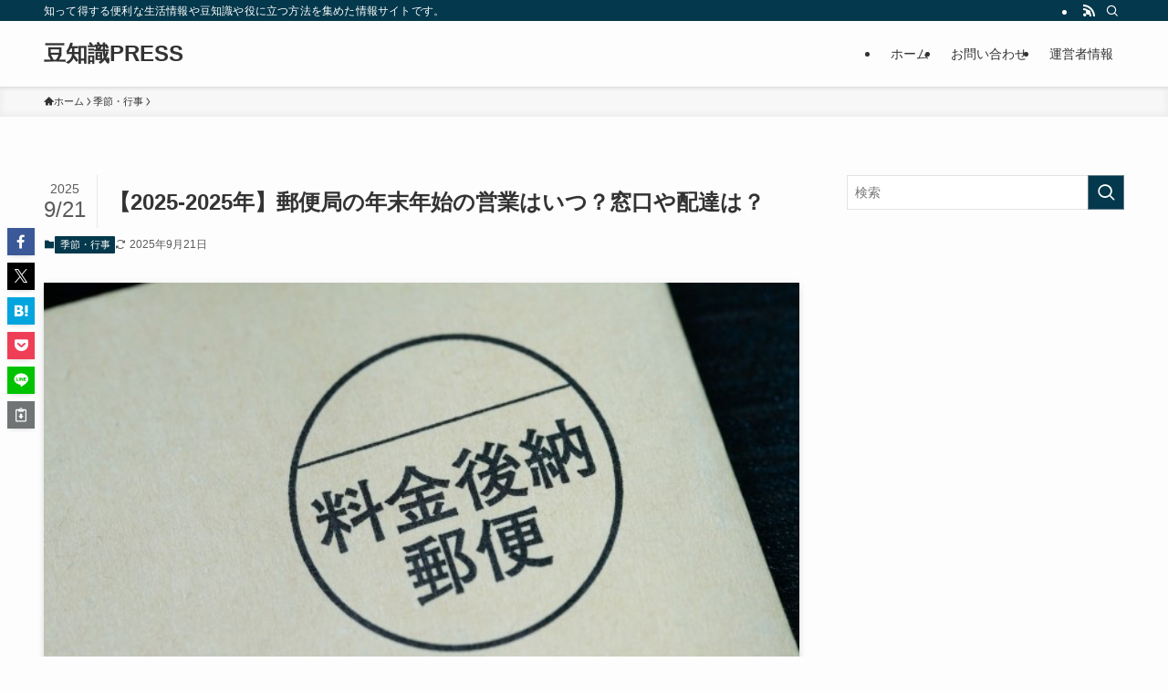

--- FILE ---
content_type: text/html; charset=UTF-8
request_url: https://sk-imedia.com/28351
body_size: 25875
content:
<!DOCTYPE html>
<html lang="ja" data-loaded="false" data-scrolled="false" data-spmenu="closed">
<head>
<meta charset="utf-8">
<meta name="format-detection" content="telephone=no">
<meta http-equiv="X-UA-Compatible" content="IE=edge">
<meta name="viewport" content="width=device-width, viewport-fit=cover">
<title>【2025-2025年】郵便局の年末年始の営業はいつ？窓口や配達は？ | 豆知識PRESS</title>
<meta name='robots' content='max-image-preview:large' />
<link rel="alternate" type="application/rss+xml" title="豆知識PRESS &raquo; フィード" href="https://sk-imedia.com/feed" />
<link rel="alternate" type="application/rss+xml" title="豆知識PRESS &raquo; コメントフィード" href="https://sk-imedia.com/comments/feed" />
<link rel="alternate" type="application/rss+xml" title="豆知識PRESS &raquo; 【2025-2025年】郵便局の年末年始の営業はいつ？窓口や配達は？ のコメントのフィード" href="https://sk-imedia.com/28351/feed" />

<!-- SEO SIMPLE PACK 3.6.2 -->
<meta name="description" content="2025-2025年の郵便局の年末年始の休みはいつからいつまで？窓口や配達のスケジュールはどうなっているの？ という疑問は、年末に近づくと多くの方が抱くものです。 特に、大切な年賀状の発送や荷物の受け取りを考えると、郵便局の営業スケジュール">
<link rel="canonical" href="https://sk-imedia.com/28351">
<meta property="og:locale" content="ja_JP">
<meta property="og:type" content="article">
<meta property="og:image" content="https://sk-imedia.com/wp-content/uploads/2020/05/yubk1.jpg">
<meta property="og:title" content="【2025-2025年】郵便局の年末年始の営業はいつ？窓口や配達は？ | 豆知識PRESS">
<meta property="og:description" content="2025-2025年の郵便局の年末年始の休みはいつからいつまで？窓口や配達のスケジュールはどうなっているの？ という疑問は、年末に近づくと多くの方が抱くものです。 特に、大切な年賀状の発送や荷物の受け取りを考えると、郵便局の営業スケジュール">
<meta property="og:url" content="https://sk-imedia.com/28351">
<meta property="og:site_name" content="豆知識PRESS">
<meta name="twitter:card" content="summary">
<!-- / SEO SIMPLE PACK -->

<style id='wp-img-auto-sizes-contain-inline-css' type='text/css'>
img:is([sizes=auto i],[sizes^="auto," i]){contain-intrinsic-size:3000px 1500px}
/*# sourceURL=wp-img-auto-sizes-contain-inline-css */
</style>
<style id='wp-block-library-inline-css' type='text/css'>
:root{--wp-block-synced-color:#7a00df;--wp-block-synced-color--rgb:122,0,223;--wp-bound-block-color:var(--wp-block-synced-color);--wp-editor-canvas-background:#ddd;--wp-admin-theme-color:#007cba;--wp-admin-theme-color--rgb:0,124,186;--wp-admin-theme-color-darker-10:#006ba1;--wp-admin-theme-color-darker-10--rgb:0,107,160.5;--wp-admin-theme-color-darker-20:#005a87;--wp-admin-theme-color-darker-20--rgb:0,90,135;--wp-admin-border-width-focus:2px}@media (min-resolution:192dpi){:root{--wp-admin-border-width-focus:1.5px}}.wp-element-button{cursor:pointer}:root .has-very-light-gray-background-color{background-color:#eee}:root .has-very-dark-gray-background-color{background-color:#313131}:root .has-very-light-gray-color{color:#eee}:root .has-very-dark-gray-color{color:#313131}:root .has-vivid-green-cyan-to-vivid-cyan-blue-gradient-background{background:linear-gradient(135deg,#00d084,#0693e3)}:root .has-purple-crush-gradient-background{background:linear-gradient(135deg,#34e2e4,#4721fb 50%,#ab1dfe)}:root .has-hazy-dawn-gradient-background{background:linear-gradient(135deg,#faaca8,#dad0ec)}:root .has-subdued-olive-gradient-background{background:linear-gradient(135deg,#fafae1,#67a671)}:root .has-atomic-cream-gradient-background{background:linear-gradient(135deg,#fdd79a,#004a59)}:root .has-nightshade-gradient-background{background:linear-gradient(135deg,#330968,#31cdcf)}:root .has-midnight-gradient-background{background:linear-gradient(135deg,#020381,#2874fc)}:root{--wp--preset--font-size--normal:16px;--wp--preset--font-size--huge:42px}.has-regular-font-size{font-size:1em}.has-larger-font-size{font-size:2.625em}.has-normal-font-size{font-size:var(--wp--preset--font-size--normal)}.has-huge-font-size{font-size:var(--wp--preset--font-size--huge)}.has-text-align-center{text-align:center}.has-text-align-left{text-align:left}.has-text-align-right{text-align:right}.has-fit-text{white-space:nowrap!important}#end-resizable-editor-section{display:none}.aligncenter{clear:both}.items-justified-left{justify-content:flex-start}.items-justified-center{justify-content:center}.items-justified-right{justify-content:flex-end}.items-justified-space-between{justify-content:space-between}.screen-reader-text{border:0;clip-path:inset(50%);height:1px;margin:-1px;overflow:hidden;padding:0;position:absolute;width:1px;word-wrap:normal!important}.screen-reader-text:focus{background-color:#ddd;clip-path:none;color:#444;display:block;font-size:1em;height:auto;left:5px;line-height:normal;padding:15px 23px 14px;text-decoration:none;top:5px;width:auto;z-index:100000}html :where(.has-border-color){border-style:solid}html :where([style*=border-top-color]){border-top-style:solid}html :where([style*=border-right-color]){border-right-style:solid}html :where([style*=border-bottom-color]){border-bottom-style:solid}html :where([style*=border-left-color]){border-left-style:solid}html :where([style*=border-width]){border-style:solid}html :where([style*=border-top-width]){border-top-style:solid}html :where([style*=border-right-width]){border-right-style:solid}html :where([style*=border-bottom-width]){border-bottom-style:solid}html :where([style*=border-left-width]){border-left-style:solid}html :where(img[class*=wp-image-]){height:auto;max-width:100%}:where(figure){margin:0 0 1em}html :where(.is-position-sticky){--wp-admin--admin-bar--position-offset:var(--wp-admin--admin-bar--height,0px)}@media screen and (max-width:600px){html :where(.is-position-sticky){--wp-admin--admin-bar--position-offset:0px}}

/*# sourceURL=wp-block-library-inline-css */
</style><style id='global-styles-inline-css' type='text/css'>
:root{--wp--preset--aspect-ratio--square: 1;--wp--preset--aspect-ratio--4-3: 4/3;--wp--preset--aspect-ratio--3-4: 3/4;--wp--preset--aspect-ratio--3-2: 3/2;--wp--preset--aspect-ratio--2-3: 2/3;--wp--preset--aspect-ratio--16-9: 16/9;--wp--preset--aspect-ratio--9-16: 9/16;--wp--preset--color--black: #000;--wp--preset--color--cyan-bluish-gray: #abb8c3;--wp--preset--color--white: #fff;--wp--preset--color--pale-pink: #f78da7;--wp--preset--color--vivid-red: #cf2e2e;--wp--preset--color--luminous-vivid-orange: #ff6900;--wp--preset--color--luminous-vivid-amber: #fcb900;--wp--preset--color--light-green-cyan: #7bdcb5;--wp--preset--color--vivid-green-cyan: #00d084;--wp--preset--color--pale-cyan-blue: #8ed1fc;--wp--preset--color--vivid-cyan-blue: #0693e3;--wp--preset--color--vivid-purple: #9b51e0;--wp--preset--color--swl-main: var(--color_main);--wp--preset--color--swl-main-thin: var(--color_main_thin);--wp--preset--color--swl-gray: var(--color_gray);--wp--preset--color--swl-deep-01: var(--color_deep01);--wp--preset--color--swl-deep-02: var(--color_deep02);--wp--preset--color--swl-deep-03: var(--color_deep03);--wp--preset--color--swl-deep-04: var(--color_deep04);--wp--preset--color--swl-pale-01: var(--color_pale01);--wp--preset--color--swl-pale-02: var(--color_pale02);--wp--preset--color--swl-pale-03: var(--color_pale03);--wp--preset--color--swl-pale-04: var(--color_pale04);--wp--preset--gradient--vivid-cyan-blue-to-vivid-purple: linear-gradient(135deg,rgb(6,147,227) 0%,rgb(155,81,224) 100%);--wp--preset--gradient--light-green-cyan-to-vivid-green-cyan: linear-gradient(135deg,rgb(122,220,180) 0%,rgb(0,208,130) 100%);--wp--preset--gradient--luminous-vivid-amber-to-luminous-vivid-orange: linear-gradient(135deg,rgb(252,185,0) 0%,rgb(255,105,0) 100%);--wp--preset--gradient--luminous-vivid-orange-to-vivid-red: linear-gradient(135deg,rgb(255,105,0) 0%,rgb(207,46,46) 100%);--wp--preset--gradient--very-light-gray-to-cyan-bluish-gray: linear-gradient(135deg,rgb(238,238,238) 0%,rgb(169,184,195) 100%);--wp--preset--gradient--cool-to-warm-spectrum: linear-gradient(135deg,rgb(74,234,220) 0%,rgb(151,120,209) 20%,rgb(207,42,186) 40%,rgb(238,44,130) 60%,rgb(251,105,98) 80%,rgb(254,248,76) 100%);--wp--preset--gradient--blush-light-purple: linear-gradient(135deg,rgb(255,206,236) 0%,rgb(152,150,240) 100%);--wp--preset--gradient--blush-bordeaux: linear-gradient(135deg,rgb(254,205,165) 0%,rgb(254,45,45) 50%,rgb(107,0,62) 100%);--wp--preset--gradient--luminous-dusk: linear-gradient(135deg,rgb(255,203,112) 0%,rgb(199,81,192) 50%,rgb(65,88,208) 100%);--wp--preset--gradient--pale-ocean: linear-gradient(135deg,rgb(255,245,203) 0%,rgb(182,227,212) 50%,rgb(51,167,181) 100%);--wp--preset--gradient--electric-grass: linear-gradient(135deg,rgb(202,248,128) 0%,rgb(113,206,126) 100%);--wp--preset--gradient--midnight: linear-gradient(135deg,rgb(2,3,129) 0%,rgb(40,116,252) 100%);--wp--preset--font-size--small: 0.9em;--wp--preset--font-size--medium: 1.1em;--wp--preset--font-size--large: 1.25em;--wp--preset--font-size--x-large: 42px;--wp--preset--font-size--xs: 0.75em;--wp--preset--font-size--huge: 1.6em;--wp--preset--spacing--20: 0.44rem;--wp--preset--spacing--30: 0.67rem;--wp--preset--spacing--40: 1rem;--wp--preset--spacing--50: 1.5rem;--wp--preset--spacing--60: 2.25rem;--wp--preset--spacing--70: 3.38rem;--wp--preset--spacing--80: 5.06rem;--wp--preset--shadow--natural: 6px 6px 9px rgba(0, 0, 0, 0.2);--wp--preset--shadow--deep: 12px 12px 50px rgba(0, 0, 0, 0.4);--wp--preset--shadow--sharp: 6px 6px 0px rgba(0, 0, 0, 0.2);--wp--preset--shadow--outlined: 6px 6px 0px -3px rgb(255, 255, 255), 6px 6px rgb(0, 0, 0);--wp--preset--shadow--crisp: 6px 6px 0px rgb(0, 0, 0);}:where(.is-layout-flex){gap: 0.5em;}:where(.is-layout-grid){gap: 0.5em;}body .is-layout-flex{display: flex;}.is-layout-flex{flex-wrap: wrap;align-items: center;}.is-layout-flex > :is(*, div){margin: 0;}body .is-layout-grid{display: grid;}.is-layout-grid > :is(*, div){margin: 0;}:where(.wp-block-columns.is-layout-flex){gap: 2em;}:where(.wp-block-columns.is-layout-grid){gap: 2em;}:where(.wp-block-post-template.is-layout-flex){gap: 1.25em;}:where(.wp-block-post-template.is-layout-grid){gap: 1.25em;}.has-black-color{color: var(--wp--preset--color--black) !important;}.has-cyan-bluish-gray-color{color: var(--wp--preset--color--cyan-bluish-gray) !important;}.has-white-color{color: var(--wp--preset--color--white) !important;}.has-pale-pink-color{color: var(--wp--preset--color--pale-pink) !important;}.has-vivid-red-color{color: var(--wp--preset--color--vivid-red) !important;}.has-luminous-vivid-orange-color{color: var(--wp--preset--color--luminous-vivid-orange) !important;}.has-luminous-vivid-amber-color{color: var(--wp--preset--color--luminous-vivid-amber) !important;}.has-light-green-cyan-color{color: var(--wp--preset--color--light-green-cyan) !important;}.has-vivid-green-cyan-color{color: var(--wp--preset--color--vivid-green-cyan) !important;}.has-pale-cyan-blue-color{color: var(--wp--preset--color--pale-cyan-blue) !important;}.has-vivid-cyan-blue-color{color: var(--wp--preset--color--vivid-cyan-blue) !important;}.has-vivid-purple-color{color: var(--wp--preset--color--vivid-purple) !important;}.has-black-background-color{background-color: var(--wp--preset--color--black) !important;}.has-cyan-bluish-gray-background-color{background-color: var(--wp--preset--color--cyan-bluish-gray) !important;}.has-white-background-color{background-color: var(--wp--preset--color--white) !important;}.has-pale-pink-background-color{background-color: var(--wp--preset--color--pale-pink) !important;}.has-vivid-red-background-color{background-color: var(--wp--preset--color--vivid-red) !important;}.has-luminous-vivid-orange-background-color{background-color: var(--wp--preset--color--luminous-vivid-orange) !important;}.has-luminous-vivid-amber-background-color{background-color: var(--wp--preset--color--luminous-vivid-amber) !important;}.has-light-green-cyan-background-color{background-color: var(--wp--preset--color--light-green-cyan) !important;}.has-vivid-green-cyan-background-color{background-color: var(--wp--preset--color--vivid-green-cyan) !important;}.has-pale-cyan-blue-background-color{background-color: var(--wp--preset--color--pale-cyan-blue) !important;}.has-vivid-cyan-blue-background-color{background-color: var(--wp--preset--color--vivid-cyan-blue) !important;}.has-vivid-purple-background-color{background-color: var(--wp--preset--color--vivid-purple) !important;}.has-black-border-color{border-color: var(--wp--preset--color--black) !important;}.has-cyan-bluish-gray-border-color{border-color: var(--wp--preset--color--cyan-bluish-gray) !important;}.has-white-border-color{border-color: var(--wp--preset--color--white) !important;}.has-pale-pink-border-color{border-color: var(--wp--preset--color--pale-pink) !important;}.has-vivid-red-border-color{border-color: var(--wp--preset--color--vivid-red) !important;}.has-luminous-vivid-orange-border-color{border-color: var(--wp--preset--color--luminous-vivid-orange) !important;}.has-luminous-vivid-amber-border-color{border-color: var(--wp--preset--color--luminous-vivid-amber) !important;}.has-light-green-cyan-border-color{border-color: var(--wp--preset--color--light-green-cyan) !important;}.has-vivid-green-cyan-border-color{border-color: var(--wp--preset--color--vivid-green-cyan) !important;}.has-pale-cyan-blue-border-color{border-color: var(--wp--preset--color--pale-cyan-blue) !important;}.has-vivid-cyan-blue-border-color{border-color: var(--wp--preset--color--vivid-cyan-blue) !important;}.has-vivid-purple-border-color{border-color: var(--wp--preset--color--vivid-purple) !important;}.has-vivid-cyan-blue-to-vivid-purple-gradient-background{background: var(--wp--preset--gradient--vivid-cyan-blue-to-vivid-purple) !important;}.has-light-green-cyan-to-vivid-green-cyan-gradient-background{background: var(--wp--preset--gradient--light-green-cyan-to-vivid-green-cyan) !important;}.has-luminous-vivid-amber-to-luminous-vivid-orange-gradient-background{background: var(--wp--preset--gradient--luminous-vivid-amber-to-luminous-vivid-orange) !important;}.has-luminous-vivid-orange-to-vivid-red-gradient-background{background: var(--wp--preset--gradient--luminous-vivid-orange-to-vivid-red) !important;}.has-very-light-gray-to-cyan-bluish-gray-gradient-background{background: var(--wp--preset--gradient--very-light-gray-to-cyan-bluish-gray) !important;}.has-cool-to-warm-spectrum-gradient-background{background: var(--wp--preset--gradient--cool-to-warm-spectrum) !important;}.has-blush-light-purple-gradient-background{background: var(--wp--preset--gradient--blush-light-purple) !important;}.has-blush-bordeaux-gradient-background{background: var(--wp--preset--gradient--blush-bordeaux) !important;}.has-luminous-dusk-gradient-background{background: var(--wp--preset--gradient--luminous-dusk) !important;}.has-pale-ocean-gradient-background{background: var(--wp--preset--gradient--pale-ocean) !important;}.has-electric-grass-gradient-background{background: var(--wp--preset--gradient--electric-grass) !important;}.has-midnight-gradient-background{background: var(--wp--preset--gradient--midnight) !important;}.has-small-font-size{font-size: var(--wp--preset--font-size--small) !important;}.has-medium-font-size{font-size: var(--wp--preset--font-size--medium) !important;}.has-large-font-size{font-size: var(--wp--preset--font-size--large) !important;}.has-x-large-font-size{font-size: var(--wp--preset--font-size--x-large) !important;}
/*# sourceURL=global-styles-inline-css */
</style>

<link rel='stylesheet' id='swell-icons-css' href='https://sk-imedia.com/wp-content/themes/swell/build/css/swell-icons.css?ver=2.15.0' type='text/css' media='all' />
<link rel='stylesheet' id='main_style-css' href='https://sk-imedia.com/wp-content/themes/swell/build/css/main.css?ver=2.15.0' type='text/css' media='all' />
<link rel='stylesheet' id='swell_blocks-css' href='https://sk-imedia.com/wp-content/themes/swell/build/css/blocks.css?ver=2.15.0' type='text/css' media='all' />
<style id='swell_custom-inline-css' type='text/css'>
:root{--swl-fz--content:4vw;--swl-font_family:"游ゴシック体", "Yu Gothic", YuGothic, "Hiragino Kaku Gothic ProN", "Hiragino Sans", Meiryo, sans-serif;--swl-font_weight:500;--color_main:#04384c;--color_text:#333;--color_link:#1176d4;--color_htag:#04384c;--color_bg:#fdfdfd;--color_gradient1:#d8ffff;--color_gradient2:#87e7ff;--color_main_thin:rgba(5, 70, 95, 0.05 );--color_main_dark:rgba(3, 42, 57, 1 );--color_list_check:#04384c;--color_list_num:#04384c;--color_list_good:#86dd7b;--color_list_triangle:#f4e03a;--color_list_bad:#f36060;--color_faq_q:#d55656;--color_faq_a:#6599b7;--color_icon_good:#3cd250;--color_icon_good_bg:#ecffe9;--color_icon_bad:#4b73eb;--color_icon_bad_bg:#eafaff;--color_icon_info:#f578b4;--color_icon_info_bg:#fff0fa;--color_icon_announce:#ffa537;--color_icon_announce_bg:#fff5f0;--color_icon_pen:#7a7a7a;--color_icon_pen_bg:#f7f7f7;--color_icon_book:#787364;--color_icon_book_bg:#f8f6ef;--color_icon_point:#ffa639;--color_icon_check:#86d67c;--color_icon_batsu:#f36060;--color_icon_hatena:#5295cc;--color_icon_caution:#f7da38;--color_icon_memo:#84878a;--color_deep01:#e44141;--color_deep02:#3d79d5;--color_deep03:#63a84d;--color_deep04:#f09f4d;--color_pale01:#fff2f0;--color_pale02:#f3f8fd;--color_pale03:#f1f9ee;--color_pale04:#fdf9ee;--color_mark_blue:#b7e3ff;--color_mark_green:#bdf9c3;--color_mark_yellow:#fcf69f;--color_mark_orange:#ffddbc;--border01:solid 1px var(--color_main);--border02:double 4px var(--color_main);--border03:dashed 2px var(--color_border);--border04:solid 4px var(--color_gray);--card_posts_thumb_ratio:56.25%;--list_posts_thumb_ratio:61.805%;--big_posts_thumb_ratio:56.25%;--thumb_posts_thumb_ratio:61.805%;--blogcard_thumb_ratio:56.25%;--color_header_bg:#fdfdfd;--color_header_text:#333;--color_footer_bg:#fdfdfd;--color_footer_text:#333;--container_size:1200px;--article_size:900px;--logo_size_sp:48px;--logo_size_pc:40px;--logo_size_pcfix:32px;}.swl-cell-bg[data-icon="doubleCircle"]{--cell-icon-color:#ffc977}.swl-cell-bg[data-icon="circle"]{--cell-icon-color:#94e29c}.swl-cell-bg[data-icon="triangle"]{--cell-icon-color:#eeda2f}.swl-cell-bg[data-icon="close"]{--cell-icon-color:#ec9191}.swl-cell-bg[data-icon="hatena"]{--cell-icon-color:#93c9da}.swl-cell-bg[data-icon="check"]{--cell-icon-color:#94e29c}.swl-cell-bg[data-icon="line"]{--cell-icon-color:#9b9b9b}.cap_box[data-colset="col1"]{--capbox-color:#f59b5f;--capbox-color--bg:#fff8eb}.cap_box[data-colset="col2"]{--capbox-color:#5fb9f5;--capbox-color--bg:#edf5ff}.cap_box[data-colset="col3"]{--capbox-color:#2fcd90;--capbox-color--bg:#eafaf2}.red_{--the-btn-color:#f74a4a;--the-btn-color2:#ffbc49;--the-solid-shadow: rgba(185, 56, 56, 1 )}.blue_{--the-btn-color:#338df4;--the-btn-color2:#35eaff;--the-solid-shadow: rgba(38, 106, 183, 1 )}.green_{--the-btn-color:#62d847;--the-btn-color2:#7bf7bd;--the-solid-shadow: rgba(74, 162, 53, 1 )}.is-style-btn_normal{--the-btn-radius:80px}.is-style-btn_solid{--the-btn-radius:80px}.is-style-btn_shiny{--the-btn-radius:80px}.is-style-btn_line{--the-btn-radius:80px}.post_content blockquote{padding:1.5em 2em 1.5em 3em}.post_content blockquote::before{content:"";display:block;width:5px;height:calc(100% - 3em);top:1.5em;left:1.5em;border-left:solid 1px rgba(180,180,180,.75);border-right:solid 1px rgba(180,180,180,.75);}.mark_blue{background:-webkit-linear-gradient(transparent 64%,var(--color_mark_blue) 0%);background:linear-gradient(transparent 64%,var(--color_mark_blue) 0%)}.mark_green{background:-webkit-linear-gradient(transparent 64%,var(--color_mark_green) 0%);background:linear-gradient(transparent 64%,var(--color_mark_green) 0%)}.mark_yellow{background:-webkit-linear-gradient(transparent 64%,var(--color_mark_yellow) 0%);background:linear-gradient(transparent 64%,var(--color_mark_yellow) 0%)}.mark_orange{background:-webkit-linear-gradient(transparent 64%,var(--color_mark_orange) 0%);background:linear-gradient(transparent 64%,var(--color_mark_orange) 0%)}[class*="is-style-icon_"]{color:#333;border-width:0}[class*="is-style-big_icon_"]{border-width:2px;border-style:solid}[data-col="gray"] .c-balloon__text{background:#f7f7f7;border-color:#ccc}[data-col="gray"] .c-balloon__before{border-right-color:#f7f7f7}[data-col="green"] .c-balloon__text{background:#d1f8c2;border-color:#9ddd93}[data-col="green"] .c-balloon__before{border-right-color:#d1f8c2}[data-col="blue"] .c-balloon__text{background:#e2f6ff;border-color:#93d2f0}[data-col="blue"] .c-balloon__before{border-right-color:#e2f6ff}[data-col="red"] .c-balloon__text{background:#ffebeb;border-color:#f48789}[data-col="red"] .c-balloon__before{border-right-color:#ffebeb}[data-col="yellow"] .c-balloon__text{background:#f9f7d2;border-color:#fbe593}[data-col="yellow"] .c-balloon__before{border-right-color:#f9f7d2}.-type-list2 .p-postList__body::after,.-type-big .p-postList__body::after{content: "READ MORE »";}.c-postThumb__cat{background-color:#04384c;color:#fff;background-image: repeating-linear-gradient(-45deg,rgba(255,255,255,.1),rgba(255,255,255,.1) 6px,transparent 6px,transparent 12px)}.post_content h2:where(:not([class^="swell-block-"]):not(.faq_q):not(.p-postList__title)){background:var(--color_htag);padding:.75em 1em;color:#fff}.post_content h2:where(:not([class^="swell-block-"]):not(.faq_q):not(.p-postList__title))::before{position:absolute;display:block;pointer-events:none;content:"";top:-4px;left:0;width:100%;height:calc(100% + 4px);box-sizing:content-box;border-top:solid 2px var(--color_htag);border-bottom:solid 2px var(--color_htag)}.post_content h3:where(:not([class^="swell-block-"]):not(.faq_q):not(.p-postList__title)){padding:0 .5em .5em}.post_content h3:where(:not([class^="swell-block-"]):not(.faq_q):not(.p-postList__title))::before{content:"";width:100%;height:2px;background: repeating-linear-gradient(90deg, var(--color_htag) 0%, var(--color_htag) 29.3%, rgba(150,150,150,.2) 29.3%, rgba(150,150,150,.2) 100%)}.post_content h4:where(:not([class^="swell-block-"]):not(.faq_q):not(.p-postList__title)){padding:0 0 0 16px;border-left:solid 2px var(--color_htag)}.l-header{box-shadow: 0 1px 4px rgba(0,0,0,.12)}.l-header__bar{color:#fff;background:var(--color_main)}.l-header__menuBtn{order:1}.l-header__customBtn{order:3}.c-gnav a::after{background:var(--color_main);width:100%;height:2px;transform:scaleX(0)}.p-spHeadMenu .menu-item.-current{border-bottom-color:var(--color_main)}.c-gnav > li:hover > a::after,.c-gnav > .-current > a::after{transform: scaleX(1)}.c-gnav .sub-menu{color:#333;background:#fff}.l-fixHeader::before{opacity:1}#pagetop{border-radius:50%}.c-widget__title.-spmenu{padding:.5em .75em;border-radius:var(--swl-radius--2, 0px);background:var(--color_main);color:#fff;}.c-widget__title.-footer{padding:.5em}.c-widget__title.-footer::before{content:"";bottom:0;left:0;width:40%;z-index:1;background:var(--color_main)}.c-widget__title.-footer::after{content:"";bottom:0;left:0;width:100%;background:var(--color_border)}.c-secTitle{border-left:solid 2px var(--color_main);padding:0em .75em}.p-spMenu{color:#333}.p-spMenu__inner::before{background:#fdfdfd;opacity:1}.p-spMenu__overlay{background:#000;opacity:0.6}[class*="page-numbers"]{color:#fff;background-color:#dedede}a{text-decoration: none}.l-topTitleArea.c-filterLayer::before{background-color:#000;opacity:0.2;content:""}@media screen and (min-width: 960px){:root{}}@media screen and (max-width: 959px){:root{}.l-header__logo{order:2;text-align:center}}@media screen and (min-width: 600px){:root{--swl-fz--content:16px;}}@media screen and (max-width: 599px){:root{}}@media (min-width: 1108px) {.alignwide{left:-100px;width:calc(100% + 200px);}}@media (max-width: 1108px) {.-sidebar-off .swell-block-fullWide__inner.l-container .alignwide{left:0px;width:100%;}}.l-fixHeader .l-fixHeader__gnav{order:0}[data-scrolled=true] .l-fixHeader[data-ready]{opacity:1;-webkit-transform:translateY(0)!important;transform:translateY(0)!important;visibility:visible}.-body-solid .l-fixHeader{box-shadow:0 2px 4px var(--swl-color_shadow)}.l-fixHeader__inner{align-items:stretch;color:var(--color_header_text);display:flex;padding-bottom:0;padding-top:0;position:relative;z-index:1}.l-fixHeader__logo{align-items:center;display:flex;line-height:1;margin-right:24px;order:0;padding:16px 0}.is-style-btn_normal a,.is-style-btn_shiny a{box-shadow:var(--swl-btn_shadow)}.c-shareBtns__btn,.is-style-balloon>.c-tabList .c-tabList__button,.p-snsCta,[class*=page-numbers]{box-shadow:var(--swl-box_shadow)}.p-articleThumb__img,.p-articleThumb__youtube{box-shadow:var(--swl-img_shadow)}.p-pickupBanners__item .c-bannerLink,.p-postList__thumb{box-shadow:0 2px 8px rgba(0,0,0,.1),0 4px 4px -4px rgba(0,0,0,.1)}.p-postList.-w-ranking li:before{background-image:repeating-linear-gradient(-45deg,hsla(0,0%,100%,.1),hsla(0,0%,100%,.1) 6px,transparent 0,transparent 12px);box-shadow:1px 1px 4px rgba(0,0,0,.2)}.l-header__bar{position:relative;width:100%}.l-header__bar .c-catchphrase{color:inherit;font-size:12px;letter-spacing:var(--swl-letter_spacing,.2px);line-height:14px;margin-right:auto;overflow:hidden;padding:4px 0;white-space:nowrap;width:50%}.l-header__bar .c-iconList .c-iconList__link{margin:0;padding:4px 6px}.l-header__barInner{align-items:center;display:flex;justify-content:flex-end}@media (min-width:960px){.-series .l-header__inner{align-items:stretch;display:flex}.-series .l-header__logo{align-items:center;display:flex;flex-wrap:wrap;margin-right:24px;padding:16px 0}.-series .l-header__logo .c-catchphrase{font-size:13px;padding:4px 0}.-series .c-headLogo{margin-right:16px}.-series-right .l-header__inner{justify-content:space-between}.-series-right .c-gnavWrap{margin-left:auto}.-series-right .w-header{margin-left:12px}.-series-left .w-header{margin-left:auto}}@media (min-width:960px) and (min-width:600px){.-series .c-headLogo{max-width:400px}}.c-gnav .sub-menu a:before,.c-listMenu a:before{-webkit-font-smoothing:antialiased;-moz-osx-font-smoothing:grayscale;font-family:icomoon!important;font-style:normal;font-variant:normal;font-weight:400;line-height:1;text-transform:none}.c-submenuToggleBtn{display:none}.c-listMenu a{padding:.75em 1em .75em 1.5em;transition:padding .25s}.c-listMenu a:hover{padding-left:1.75em;padding-right:.75em}.c-gnav .sub-menu a:before,.c-listMenu a:before{color:inherit;content:"\e921";display:inline-block;left:2px;position:absolute;top:50%;-webkit-transform:translateY(-50%);transform:translateY(-50%);vertical-align:middle}.widget_categories>ul>.cat-item>a,.wp-block-categories-list>li>a{padding-left:1.75em}.c-listMenu .children,.c-listMenu .sub-menu{margin:0}.c-listMenu .children a,.c-listMenu .sub-menu a{font-size:.9em;padding-left:2.5em}.c-listMenu .children a:before,.c-listMenu .sub-menu a:before{left:1em}.c-listMenu .children a:hover,.c-listMenu .sub-menu a:hover{padding-left:2.75em}.c-listMenu .children ul a,.c-listMenu .sub-menu ul a{padding-left:3.25em}.c-listMenu .children ul a:before,.c-listMenu .sub-menu ul a:before{left:1.75em}.c-listMenu .children ul a:hover,.c-listMenu .sub-menu ul a:hover{padding-left:3.5em}.c-gnav li:hover>.sub-menu{opacity:1;visibility:visible}.c-gnav .sub-menu:before{background:inherit;content:"";height:100%;left:0;position:absolute;top:0;width:100%;z-index:0}.c-gnav .sub-menu .sub-menu{left:100%;top:0;z-index:-1}.c-gnav .sub-menu a{padding-left:2em}.c-gnav .sub-menu a:before{left:.5em}.c-gnav .sub-menu a:hover .ttl{left:4px}:root{--color_content_bg:var(--color_bg);}.c-widget__title.-side{padding:.5em}.c-widget__title.-side::before{content:"";bottom:0;left:0;width:40%;z-index:1;background:var(--color_main)}.c-widget__title.-side::after{content:"";bottom:0;left:0;width:100%;background:var(--color_border)}.c-shareBtns__item:not(:last-child){margin-right:4px}.c-shareBtns__btn{padding:8px 0}@media screen and (min-width: 960px){:root{}}@media screen and (max-width: 959px){:root{}}@media screen and (min-width: 600px){:root{}}@media screen and (max-width: 599px){:root{}}.swell-block-fullWide__inner.l-container{--swl-fw_inner_pad:var(--swl-pad_container,0px)}@media (min-width:960px){.-sidebar-on .l-content .alignfull,.-sidebar-on .l-content .alignwide{left:-16px;width:calc(100% + 32px)}.swell-block-fullWide__inner.l-article{--swl-fw_inner_pad:var(--swl-pad_post_content,0px)}.-sidebar-on .swell-block-fullWide__inner .alignwide{left:0;width:100%}.-sidebar-on .swell-block-fullWide__inner .alignfull{left:calc(0px - var(--swl-fw_inner_pad, 0))!important;margin-left:0!important;margin-right:0!important;width:calc(100% + var(--swl-fw_inner_pad, 0)*2)!important}}.p-relatedPosts .p-postList__item{margin-bottom:1.5em}.p-relatedPosts .p-postList__times,.p-relatedPosts .p-postList__times>:last-child{margin-right:0}@media (min-width:600px){.p-relatedPosts .p-postList__item{width:33.33333%}}@media screen and (min-width:600px) and (max-width:1239px){.p-relatedPosts .p-postList__item:nth-child(7),.p-relatedPosts .p-postList__item:nth-child(8){display:none}}@media screen and (min-width:1240px){.p-relatedPosts .p-postList__item{width:25%}}.-index-off .p-toc,.swell-toc-placeholder:empty{display:none}.p-toc.-modal{height:100%;margin:0;overflow-y:auto;padding:0}#main_content .p-toc{border-radius:var(--swl-radius--2,0);margin:4em auto;max-width:800px}#sidebar .p-toc{margin-top:-.5em}.p-toc .__pn:before{content:none!important;counter-increment:none}.p-toc .__prev{margin:0 0 1em}.p-toc .__next{margin:1em 0 0}.p-toc.is-omitted:not([data-omit=ct]) [data-level="2"] .p-toc__childList{height:0;margin-bottom:-.5em;visibility:hidden}.p-toc.is-omitted:not([data-omit=nest]){position:relative}.p-toc.is-omitted:not([data-omit=nest]):before{background:linear-gradient(hsla(0,0%,100%,0),var(--color_bg));bottom:5em;content:"";height:4em;left:0;opacity:.75;pointer-events:none;position:absolute;width:100%;z-index:1}.p-toc.is-omitted:not([data-omit=nest]):after{background:var(--color_bg);bottom:0;content:"";height:5em;left:0;opacity:.75;position:absolute;width:100%;z-index:1}.p-toc.is-omitted:not([data-omit=nest]) .__next,.p-toc.is-omitted:not([data-omit=nest]) [data-omit="1"]{display:none}.p-toc .p-toc__expandBtn{background-color:#f7f7f7;border:rgba(0,0,0,.2);border-radius:5em;box-shadow:0 0 0 1px #bbb;color:#333;display:block;font-size:14px;line-height:1.5;margin:.75em auto 0;min-width:6em;padding:.5em 1em;position:relative;transition:box-shadow .25s;z-index:2}.p-toc[data-omit=nest] .p-toc__expandBtn{display:inline-block;font-size:13px;margin:0 0 0 1.25em;padding:.5em .75em}.p-toc:not([data-omit=nest]) .p-toc__expandBtn:after,.p-toc:not([data-omit=nest]) .p-toc__expandBtn:before{border-top-color:inherit;border-top-style:dotted;border-top-width:3px;content:"";display:block;height:1px;position:absolute;top:calc(50% - 1px);transition:border-color .25s;width:100%;width:22px}.p-toc:not([data-omit=nest]) .p-toc__expandBtn:before{right:calc(100% + 1em)}.p-toc:not([data-omit=nest]) .p-toc__expandBtn:after{left:calc(100% + 1em)}.p-toc.is-expanded .p-toc__expandBtn{border-color:transparent}.p-toc__ttl{display:block;font-size:1.2em;line-height:1;position:relative;text-align:center}.p-toc__ttl:before{content:"\e918";display:inline-block;font-family:icomoon;margin-right:.5em;padding-bottom:2px;vertical-align:middle}#index_modal .p-toc__ttl{margin-bottom:.5em}.p-toc__list li{line-height:1.6}.p-toc__list>li+li{margin-top:.5em}.p-toc__list .p-toc__childList{padding-left:.5em}.p-toc__list [data-level="3"]{font-size:.9em}.p-toc__list .mininote{display:none}.post_content .p-toc__list{padding-left:0}#sidebar .p-toc__list{margin-bottom:0}#sidebar .p-toc__list .p-toc__childList{padding-left:0}.p-toc__link{color:inherit;font-size:inherit;text-decoration:none}.p-toc__link:hover{opacity:.8}.p-toc.-double{background:var(--color_gray);background:linear-gradient(-45deg,transparent 25%,var(--color_gray) 25%,var(--color_gray) 50%,transparent 50%,transparent 75%,var(--color_gray) 75%,var(--color_gray));background-clip:padding-box;background-size:4px 4px;border-bottom:4px double var(--color_border);border-top:4px double var(--color_border);padding:1.5em 1em 1em}.p-toc.-double .p-toc__ttl{margin-bottom:.75em}@media (min-width:960px){#main_content .p-toc{width:92%}}@media (hover:hover){.p-toc .p-toc__expandBtn:hover{border-color:transparent;box-shadow:0 0 0 2px currentcolor}}@media (min-width:600px){.p-toc.-double{padding:2em}}.p-pnLinks{align-items:stretch;display:flex;justify-content:space-between;margin:2em 0}.p-pnLinks__item{font-size:3vw;position:relative;width:49%}.p-pnLinks__item:before{content:"";display:block;height:.5em;pointer-events:none;position:absolute;top:50%;width:.5em;z-index:1}.p-pnLinks__item.-prev:before{border-bottom:1px solid;border-left:1px solid;left:.35em;-webkit-transform:rotate(45deg) translateY(-50%);transform:rotate(45deg) translateY(-50%)}.p-pnLinks__item.-prev .p-pnLinks__thumb{margin-right:8px}.p-pnLinks__item.-next .p-pnLinks__link{justify-content:flex-end}.p-pnLinks__item.-next:before{border-bottom:1px solid;border-right:1px solid;right:.35em;-webkit-transform:rotate(-45deg) translateY(-50%);transform:rotate(-45deg) translateY(-50%)}.p-pnLinks__item.-next .p-pnLinks__thumb{margin-left:8px;order:2}.p-pnLinks__item.-next:first-child{margin-left:auto}.p-pnLinks__link{align-items:center;border-radius:var(--swl-radius--2,0);color:inherit;display:flex;height:100%;line-height:1.4;min-height:4em;padding:.6em 1em .5em;position:relative;text-decoration:none;transition:box-shadow .25s;width:100%}.p-pnLinks__thumb{border-radius:var(--swl-radius--4,0);height:32px;-o-object-fit:cover;object-fit:cover;width:48px}.p-pnLinks .-prev .p-pnLinks__link{border-left:1.25em solid var(--color_main)}.p-pnLinks .-prev:before{color:#fff}.p-pnLinks .-next .p-pnLinks__link{border-right:1.25em solid var(--color_main)}.p-pnLinks .-next:before{color:#fff}@media not all and (min-width:960px){.p-pnLinks.-thumb-on{display:block}.p-pnLinks.-thumb-on .p-pnLinks__item{width:100%}}@media (min-width:600px){.p-pnLinks__item{font-size:13px}.p-pnLinks__thumb{height:48px;width:72px}.p-pnLinks__title{transition:-webkit-transform .25s;transition:transform .25s;transition:transform .25s,-webkit-transform .25s}.-prev>.p-pnLinks__link:hover .p-pnLinks__title{-webkit-transform:translateX(4px);transform:translateX(4px)}.-next>.p-pnLinks__link:hover .p-pnLinks__title{-webkit-transform:translateX(-4px);transform:translateX(-4px)}.p-pnLinks .-prev .p-pnLinks__link:hover{box-shadow:1px 1px 2px var(--swl-color_shadow)}.p-pnLinks .-next .p-pnLinks__link:hover{box-shadow:-1px 1px 2px var(--swl-color_shadow)}}
/*# sourceURL=swell_custom-inline-css */
</style>
<link rel='stylesheet' id='swell-parts/footer-css' href='https://sk-imedia.com/wp-content/themes/swell/build/css/modules/parts/footer.css?ver=2.15.0' type='text/css' media='all' />
<link rel='stylesheet' id='swell-page/single-css' href='https://sk-imedia.com/wp-content/themes/swell/build/css/modules/page/single.css?ver=2.15.0' type='text/css' media='all' />
<link rel='stylesheet' id='swell-parts/comments-css' href='https://sk-imedia.com/wp-content/themes/swell/build/css/modules/parts/comments.css?ver=2.15.0' type='text/css' media='all' />
<style id='classic-theme-styles-inline-css' type='text/css'>
/*! This file is auto-generated */
.wp-block-button__link{color:#fff;background-color:#32373c;border-radius:9999px;box-shadow:none;text-decoration:none;padding:calc(.667em + 2px) calc(1.333em + 2px);font-size:1.125em}.wp-block-file__button{background:#32373c;color:#fff;text-decoration:none}
/*# sourceURL=/wp-includes/css/classic-themes.min.css */
</style>
<link rel='stylesheet' id='contact-form-7-css' href='https://sk-imedia.com/wp-content/plugins/contact-form-7/includes/css/styles.css?ver=6.1.4' type='text/css' media='all' />
<link rel='stylesheet' id='child_style-css' href='https://sk-imedia.com/wp-content/themes/swell_child/style.css?ver=20240524124721' type='text/css' media='all' />
<link rel='stylesheet' id='cocoon_icon-css' href='https://sk-imedia.com/wp-content/plugins/cocoon-to-swell/assets/css/fontawesome.min.css?ver=1.1.2' type='text/css' media='all' />
<link rel='stylesheet' id='cocoon-to-swell-style-css' href='https://sk-imedia.com/wp-content/plugins/cocoon-to-swell/assets/css/cocoon.css?ver=1.1.2' type='text/css' media='all' />

<noscript><link href="https://sk-imedia.com/wp-content/themes/swell/build/css/noscript.css" rel="stylesheet"></noscript>
<link rel="https://api.w.org/" href="https://sk-imedia.com/wp-json/" /><link rel="alternate" title="JSON" type="application/json" href="https://sk-imedia.com/wp-json/wp/v2/posts/28351" /><link rel='shortlink' href='https://sk-imedia.com/?p=28351' />

<link rel="stylesheet" href="https://sk-imedia.com/wp-content/themes/swell/build/css/print.css" media="print" >
<script async src="https://pagead2.googlesyndication.com/pagead/js/adsbygoogle.js?client=ca-pub-5243249437202704"
     crossorigin="anonymous"></script>
</head>
<body>
<div id="body_wrap" class="wp-singular post-template-default single single-post postid-28351 single-format-standard wp-theme-swell wp-child-theme-swell_child -body-solid -sidebar-on -frame-off id_28351" >
<div id="sp_menu" class="p-spMenu -left">
	<div class="p-spMenu__inner">
		<div class="p-spMenu__closeBtn">
			<button class="c-iconBtn -menuBtn c-plainBtn" data-onclick="toggleMenu" aria-label="メニューを閉じる">
				<i class="c-iconBtn__icon icon-close-thin"></i>
			</button>
		</div>
		<div class="p-spMenu__body">
			<div class="c-widget__title -spmenu">
				MENU			</div>
			<div class="p-spMenu__nav">
				<ul class="c-spnav c-listMenu"><li class="menu-item menu-item-type-custom menu-item-object-custom menu-item-home menu-item-54920"><a href="https://sk-imedia.com/">ホーム</a></li>
<li class="menu-item menu-item-type-post_type menu-item-object-page menu-item-54921"><a href="https://sk-imedia.com/ask">お問い合わせ</a></li>
<li class="menu-item menu-item-type-post_type menu-item-object-page menu-item-54922"><a href="https://sk-imedia.com/info">運営者情報</a></li>
</ul>			</div>
					</div>
	</div>
	<div class="p-spMenu__overlay c-overlay" data-onclick="toggleMenu"></div>
</div>
<header id="header" class="l-header -series -series-right" data-spfix="1">
	<div class="l-header__bar pc_">
	<div class="l-header__barInner l-container">
		<div class="c-catchphrase">知って得する便利な生活情報や豆知識や役に立つ方法を集めた情報サイトです。</div><ul class="c-iconList">
						<li class="c-iconList__item -rss">
						<a href="https://sk-imedia.com/feed" target="_blank" rel="noopener" class="c-iconList__link u-fz-14 hov-flash" aria-label="rss">
							<i class="c-iconList__icon icon-rss" role="presentation"></i>
						</a>
					</li>
									<li class="c-iconList__item -search">
						<button class="c-iconList__link c-plainBtn u-fz-14 hov-flash" data-onclick="toggleSearch" aria-label="検索">
							<i class="c-iconList__icon icon-search" role="presentation"></i>
						</button>
					</li>
				</ul>
	</div>
</div>
	<div class="l-header__inner l-container">
		<div class="l-header__logo">
			<div class="c-headLogo -txt"><a href="https://sk-imedia.com/" title="豆知識PRESS" class="c-headLogo__link" rel="home">豆知識PRESS</a></div>					</div>
		<nav id="gnav" class="l-header__gnav c-gnavWrap">
					<ul class="c-gnav">
			<li class="menu-item menu-item-type-custom menu-item-object-custom menu-item-home menu-item-54920"><a href="https://sk-imedia.com/"><span class="ttl">ホーム</span></a></li>
<li class="menu-item menu-item-type-post_type menu-item-object-page menu-item-54921"><a href="https://sk-imedia.com/ask"><span class="ttl">お問い合わせ</span></a></li>
<li class="menu-item menu-item-type-post_type menu-item-object-page menu-item-54922"><a href="https://sk-imedia.com/info"><span class="ttl">運営者情報</span></a></li>
					</ul>
			</nav>
		<div class="l-header__customBtn sp_">
			<button class="c-iconBtn c-plainBtn" data-onclick="toggleSearch" aria-label="検索ボタン">
			<i class="c-iconBtn__icon icon-search"></i>
					</button>
	</div>
<div class="l-header__menuBtn sp_">
	<button class="c-iconBtn -menuBtn c-plainBtn" data-onclick="toggleMenu" aria-label="メニューボタン">
		<i class="c-iconBtn__icon icon-menu-thin"></i>
			</button>
</div>
	</div>
	</header>
<div id="fix_header" class="l-fixHeader -series -series-right">
	<div class="l-fixHeader__inner l-container">
		<div class="l-fixHeader__logo">
			<div class="c-headLogo -txt"><a href="https://sk-imedia.com/" title="豆知識PRESS" class="c-headLogo__link" rel="home">豆知識PRESS</a></div>		</div>
		<div class="l-fixHeader__gnav c-gnavWrap">
					<ul class="c-gnav">
			<li class="menu-item menu-item-type-custom menu-item-object-custom menu-item-home menu-item-54920"><a href="https://sk-imedia.com/"><span class="ttl">ホーム</span></a></li>
<li class="menu-item menu-item-type-post_type menu-item-object-page menu-item-54921"><a href="https://sk-imedia.com/ask"><span class="ttl">お問い合わせ</span></a></li>
<li class="menu-item menu-item-type-post_type menu-item-object-page menu-item-54922"><a href="https://sk-imedia.com/info"><span class="ttl">運営者情報</span></a></li>
					</ul>
			</div>
	</div>
</div>
<div id="breadcrumb" class="p-breadcrumb -bg-on"><ol class="p-breadcrumb__list l-container"><li class="p-breadcrumb__item"><a href="https://sk-imedia.com/" class="p-breadcrumb__text"><span class="__home icon-home"> ホーム</span></a></li><li class="p-breadcrumb__item"><a href="https://sk-imedia.com/category/season" class="p-breadcrumb__text"><span>季節・行事</span></a></li><li class="p-breadcrumb__item"><span class="p-breadcrumb__text">【2025-2025年】郵便局の年末年始の営業はいつ？窓口や配達は？</span></li></ol></div><div id="content" class="l-content l-container" data-postid="28351" data-pvct="true">
<main id="main_content" class="l-mainContent l-article">
	<article class="l-mainContent__inner" data-clarity-region="article">
		<div class="p-articleHead c-postTitle">
	<h1 class="c-postTitle__ttl">【2025-2025年】郵便局の年末年始の営業はいつ？窓口や配達は？</h1>
			<time class="c-postTitle__date u-thin" datetime="2025-09-21" aria-hidden="true">
			<span class="__y">2025</span>
			<span class="__md">9/21</span>
		</time>
	</div>
<div class="p-articleMetas -top">

	
		<div class="p-articleMetas__termList c-categoryList">
					<a class="c-categoryList__link hov-flash-up" href="https://sk-imedia.com/category/season" data-cat-id="4402">
				季節・行事			</a>
			</div>
<div class="p-articleMetas__times c-postTimes u-thin">
	<time class="c-postTimes__modified icon-modified" datetime="2025-09-21" aria-label="更新日">2025年9月21日</time></div>
</div>


<figure class="p-articleThumb"><img width="640" height="427"  src="https://sk-imedia.com/wp-content/uploads/2020/05/yubk1.jpg" alt="郵便局の年末年始の営業日" class="p-articleThumb__img" srcset="https://sk-imedia.com/wp-content/uploads/2020/05/yubk1.jpg 640w, https://sk-imedia.com/wp-content/uploads/2020/05/yubk1-300x200.jpg 300w" sizes="(min-width: 960px) 960px, 100vw" ></figure>		<div class="post_content">
			<p><span style="color: #ff0000;"><strong>2025-2025年の郵便局の年末年始の休みはいつからいつまで？窓口や配達のスケジュールはどうなっているの？</strong></span></p>
<p>という疑問は、年末に近づくと多くの方が抱くものです。</p>
<p>特に、大切な年賀状の発送や荷物の受け取りを考えると、郵便局の営業スケジュールは非常に重要。</p>
<p>しかし、年末年始は郵便局をはじめとする多くのサービスが通常と異なる運営を行うため、混乱を招くことも少なくありません。</p>
<p>この記事では、2025年から2025年にかけての郵便局の年末年始の営業時間、窓口の状況、配達サービスやATMの稼働について詳しく解説します。</p>
<p>読者の皆様がスムーズに年末年始を過ごせるよう、役立つ情報をお届けしますので、ぜひ最後までご覧ください。</p>
<div class="blank-box bb-tab bb-point bb-green">
<ul>
<li>郵便局の年末年始の営業時間と休業日についての詳細</li>
<li>年末年始期間中の郵便窓口の営業状況</li>
<li>年賀状や荷物の配達スケジュールの変更点</li>
<li>年末年始における郵便サービスの利用方法や注意点</li>
</ul>
</div>
<p><span id="more-28351"></span></p>
<!-- aaih ad code -->
<div class="aaih first" style="margin-top:2em; margin-bottom:2em; line-height:1;">

	<div class="ad-code" ><script async src="https://pagead2.googlesyndication.com/pagead/js/adsbygoogle.js?client=ca-pub-5243249437202704"
     crossorigin="anonymous"></script>
<ins class="adsbygoogle"
     style="display:block"
     data-ad-client="ca-pub-5243249437202704"
     data-ad-slot="9391905071"
     data-ad-format="rectangle"
     data-full-width-responsive="true"></ins>
<script>
     (adsbygoogle = window.adsbygoogle || []).push({});
</script></div>
</div>
<!-- //aaih ad code -->
<div class="p-toc -double"><span class="p-toc__ttl">目次</span></div><h2>2025-2025年の郵便局の年末年始の営業はいつ？</h2>
<p><a href="https://sk-imedia.com/wp-content/uploads/2020/05/yubk3.jpg"><img decoding="async" class="aligncenter wp-image-28354 size-medium lazyload" src="[data-uri]" data-src="https://sk-imedia.com/wp-content/uploads/2020/05/yubk3-300x225.jpg" alt="" width="300" height="225" data-srcset="https://sk-imedia.com/wp-content/uploads/2020/05/yubk3-300x225.jpg 300w, https://sk-imedia.com/wp-content/uploads/2020/05/yubk3.jpg 626w" sizes="(max-width: 300px) 100vw, 300px"  data-aspectratio="300/225"><noscript><img decoding="async" class="aligncenter wp-image-28354 size-medium" src="https://sk-imedia.com/wp-content/uploads/2020/05/yubk3-300x225.jpg" alt="" width="300" height="225" srcset="https://sk-imedia.com/wp-content/uploads/2020/05/yubk3-300x225.jpg 300w, https://sk-imedia.com/wp-content/uploads/2020/05/yubk3.jpg 626w" sizes="(max-width: 300px) 100vw, 300px" ></noscript></a><br />
一般的な年末年始のお休みは12月29日〜1月3日となっていますが、銀行や郵便局の年末年始のお休みの基本は銀行法により12月31日から1月3日の4日間と決まっておりちょっと短いです。</p>
<p>この12月31日から1月3日の4日間がお休みなるという情報を踏まえた上でご確認ください。</p>
<div class="blank-box bb-green">
<ul>
<li>郵便窓口（小規模郵便局）</li>
<li>ゆうゆう窓口</li>
<li>配達業務</li>
<li>貯金窓口（ゆうちょ銀行）</li>
<li>ATM</li>
<li>インターネットバンキング（ゆうちょダイレクト）</li>
</ul>
</div>
<h3>郵便窓口（<span id="i">小規模郵便局</span>）</h3>
<p>まずは、2025年～2025年の年末年始における「小規模郵便局」の営業日について解説していきます。</p>
<p>小規模郵便局とは、街の中にある窓口業務のみの小さな郵便局のことで、「特定郵便局」ともいいます。</p>
<p>おおむね小規模で，従業員も2～3人から10人程度にすぎないことが特徴です。</p>
<p>窓口を利用されるという方でなかなか有休を取得することもできないという人は12月29日や30日に駆け込みで訪れることになるかもしれません。</p>
<p>ただし、確実に年賀状を元旦に届けたいという方はそれでは遅いというケースもありますので、12月25日までにポストに投函するか窓口で渡した方が良いです。</p>
<p>ただし、「ゆうゆう窓口」を設置している大規模郵便局や、土曜日営業の郵便局等はこの限りではありません。</p>
<p>2025年～2025年の年末年始における小規模郵便局の営業日は下記の通りです。</p>
<table>
<tbody>
<tr>
<td><strong>日付</strong></td>
<td><strong>年末年始</strong></td>
</tr>
<tr>
<td><strong>12月29日（金）</strong></td>
<td><strong>通常営業</strong></td>
</tr>
<tr>
<td><strong>12月30日（土）</strong></td>
<td><span style="color: #ff0000;"><strong>休業（一部郵便局で営業あり）</strong></span></td>
</tr>
<tr>
<td><strong>12月31日（日）</strong></td>
<td><span style="color: #ff0000;"><strong>休業（一部郵便局で営業あり）</strong></span></td>
</tr>
<tr>
<td><strong>1月1日（月）</strong></td>
<td><span style="color: #ff0000;"><strong>休業（一部郵便局で営業あり）</strong></span></td>
</tr>
<tr>
<td><strong>1月2日（火）</strong></td>
<td><span style="color: #ff0000;"><strong>休業（一部郵便局で営業あり）</strong></span></td>
</tr>
<tr>
<td><strong>1月3日（水）</strong></td>
<td><span style="color: #ff0000;"><strong>休業（一部郵便局で営業あり）</strong></span></td>
</tr>
<tr>
<td><strong>1月4日（木）</strong></td>
<td><strong>通常営業</strong></td>
</tr>
</tbody>
</table>
<p><a href="https://sk-imedia.com/5225">https://sk-imedia.com/5225</a></p>
<!-- aaih ad code -->
<div class="aaih in-article" style="margin-top:2em; margin-bottom:2em; line-height:1;">

	<div class="ad-code" ><script async src="https://pagead2.googlesyndication.com/pagead/js/adsbygoogle.js?client=ca-pub-5243249437202704"
     crossorigin="anonymous"></script>
<ins class="adsbygoogle"
     style="display:block"
     data-ad-client="ca-pub-5243249437202704"
     data-ad-slot="9391905071"
     data-ad-format="rectangle"
     data-full-width-responsive="true"></ins>
<script>
     (adsbygoogle = window.adsbygoogle || []).push({});
</script></div>
</div>
<!-- //aaih ad code -->
<h3>ゆうゆう窓口</h3>
<p>ゆうゆう窓口というのは、大規模な郵便局に設置されている、夜間や土日祝日も営業している窓口のことです。</p>
<p>ゆうゆう窓口に関しては、例年年末年始も営業を継続しています。</p>
<p>ゆうゆう窓口では、以下の郵便業務が行われていますが、貯金業務に関しては対応外です。</p>
<ul>
<li>郵便物、ゆうパック、書留等の差し出し</li>
<li>切手や印紙、レターパック、スマートレター等の販売</li>
<li>不在票が入っていた荷物の受け取り</li>
<li>局留め郵便の受け取り</li>
<li>国際郵便物の差し出し</li>
<li>各種申請や届出書類の提出</li>
</ul>
<p>ゆうゆう窓口は、年末年始も休みなく営業していますが、開いている時間はそれぞれの窓口によって異なります。</p>
<p>利用する場合は、あらかじめ営業時間を確認しておきましょう。</p>
<p>なお、年末年始といい、通常よりも短くなるということはないようです。</p>
<p>ただし、年末年始のゆうゆう窓口は、混雑が予想されます。</p>
<p>もともと、ゆうゆう窓口は小さな窓口で数人の職員が対応するものですから、大人数を相手にできるものではありません。</p>
<p>通常の営業時間に郵便局に行けない人のために設置してあるものなので、軽い気持ちで行くと長い時間待たされる可能性もあります。</p>
<p>年末年始にゆうゆう窓口を利用するときは、「今でなければいけないのか」や「ほかの場所ではできないことなのか」を考えてみましょう。</p>
<p><span class="rmarker-s"><strong>以下の郵便物については窓口業務にかかわらず年中無休で、土曜日・日曜日・祝日・年末年始も通常配達されます。</strong></span></p>
<table>
<tbody>
<tr>
<td><strong>種別</strong></td>
<td><strong>対象</strong></td>
</tr>
<tr>
<td>内国郵便<br />
（書留等）</td>
<td>
<ul class="basic-m">
<li>速達、書留、代金引換、電子郵便（レタックス）、配達時間帯指定郵便、配達日指定郵便等の特殊取扱とした郵便物</li>
<li>特定封筒郵便物（レターパック）</li>
</ul>
</td>
</tr>
<tr>
<td>国際郵便<br />
（書留等）</td>
<td>
<ul class="basic-m">
<li>速達、書留または保険付きとした通常郵便物</li>
<li>小包郵便物</li>
<li>国際スピード郵便物（EMS郵便物）</li>
</ul>
</td>
</tr>
<tr>
<td>荷物</td>
<td>
<ul class="basic-m">
<li>ゆうパック</li>
<li>ゆうパケット（特殊取扱としたものおよびクリックポストを含む。）</li>
<li>ゆうメール（特殊取扱としたものに限る。）</li>
</ul>
</td>
</tr>
</tbody>
</table>
<p><a href="https://www.post.japanpost.jp/shiten_search/" target="_blank" rel="noopener">https://www.post.japanpost.jp/shiten_search/</a></p>
<!-- aaih ad code -->
<div class="aaih in-article" style="margin-top:2em; margin-bottom:2em; line-height:1;">

	<div class="ad-code" ><script async src="https://pagead2.googlesyndication.com/pagead/js/adsbygoogle.js?client=ca-pub-5243249437202704"
     crossorigin="anonymous"></script>
<ins class="adsbygoogle"
     style="display:block"
     data-ad-client="ca-pub-5243249437202704"
     data-ad-slot="9391905071"
     data-ad-format="rectangle"
     data-full-width-responsive="true"></ins>
<script>
     (adsbygoogle = window.adsbygoogle || []).push({});
</script></div>
</div>
<!-- //aaih ad code -->
<h3>配達業務</h3>
<p>窓口業務は郵便局の営業に依存しますが、配達はその限りではありません。</p>
<p><span style="background-color: #ffff99;">2025年度の国民の祝日、振替休日、土曜日および日曜日（以下「祝日等」といいます。）における郵便物および荷物（以下「郵便物等」といいます。）の配達は、2025年1月1日（日・祝）を除き、原則として休止します</span></p>
<p>ただし、ゆうパックや書留や速達という例外はこのお休みの期間もきちんと配達されるとのことなので、どうしてもその時期に配達してもらいたいという方はそちらを利用することになるでしょう。</p>
<table>
<tbody>
<tr>
<td><strong>日付</strong></td>
<td><strong>年末年始</strong></td>
</tr>
<tr>
<td><strong>12月29日（金）</strong></td>
<td><strong>通常配達</strong></td>
</tr>
<tr>
<td><strong>12月30日（土）</strong></td>
<td><strong>配達休止（ゆうパック、レターパック、書留、速達などは通常配達）</strong></td>
</tr>
<tr>
<td><strong>12月31日（日）</strong></td>
<td><strong>配達休止（ゆうパック、レターパック、書留、速達などは通常配達）</strong></td>
</tr>
<tr>
<td><strong>1月1日（月）</strong></td>
<td><strong>通常配達</strong></td>
</tr>
<tr>
<td><strong>1月2日（火）</strong></td>
<td><strong>配達休止（ゆうパック、レターパック、書留、速達などは通常配達）</strong></td>
</tr>
<tr>
<td><strong>1月3日（水）</strong></td>
<td><strong>通常配達</strong></td>
</tr>
<tr>
<td><strong>1月4日（木）</strong></td>
<td><strong>通常配達</strong></td>
</tr>
</tbody>
</table>
<h3><span id="i-4">貯金窓口（ゆうちょ銀行）</span></h3>
<p>「貯金」の窓口は、ゆうちょ銀行の口座管理などを行い、銀行法で定められているため、<strong>毎年「12月31日～1月3日は年末年始休業」</strong>となっています。</p>
<table>
<tbody>
<tr>
<td><strong>日付</strong></td>
<td><strong>年末年始</strong></td>
</tr>
<tr>
<td><strong>12月29日（金）</strong></td>
<td><strong>通常営業</strong></td>
</tr>
<tr>
<td><strong>12月30日（土）</strong></td>
<td><strong>休業</strong></td>
</tr>
<tr>
<td><strong>12月31日（日）</strong></td>
<td><strong>休業</strong></td>
</tr>
<tr>
<td><strong>1月1日（月）</strong></td>
<td><strong>休業</strong></td>
</tr>
<tr>
<td><strong>1月2日（火）</strong></td>
<td><strong>休業</strong></td>
</tr>
<tr>
<td><strong>1月3日（水）</strong></td>
<td><strong>休業</strong></td>
</tr>
<tr>
<td><strong>1月4日（木）</strong></td>
<td><strong>通常営業</strong></td>
</tr>
</tbody>
</table>
<!-- aaih ad code -->
<div class="aaih in-article" style="margin-top:2em; margin-bottom:2em; line-height:1;">

	<div class="ad-code" ><script async src="https://pagead2.googlesyndication.com/pagead/js/adsbygoogle.js?client=ca-pub-5243249437202704"
     crossorigin="anonymous"></script>
<ins class="adsbygoogle"
     style="display:block"
     data-ad-client="ca-pub-5243249437202704"
     data-ad-slot="9391905071"
     data-ad-format="rectangle"
     data-full-width-responsive="true"></ins>
<script>
     (adsbygoogle = window.adsbygoogle || []).push({});
</script></div>
</div>
<!-- //aaih ad code -->
<h3>ATM</h3>
<p><span style="background-color: #ffff99;">ATMはATMが設置されている場所に依存していますので、明確な営業日は言えません。</span></p>
<p>なので、ATMの稼働状況を知りたいという方は「店舗・ATM－ゆうちょ銀行(<a href="https://www.jp-bank.japanpost.jp/kojin/access/kj_acs_index.html" target="_blank" rel="noopener">https://www.jp-bank.japanpost.jp/kojin/access/kj_acs_index.html</a>)」を使って、自分が利用しているATMの稼働状況をチェックすると良いでしょう。</p>
<p>基本的にATMがおいてあるお店はATMの営業日時がいつになるのか、年末が近づくと案内表示してくれるようになりますので、よく利用しているという方は自分の目で確認するというスタイルもありです。</p>
<p>コンビニが近くにあるという方は、ネット銀行を利用してコンビニでATMを用いるというスタイルもありだと思います。</p>
<p><a href="https://sk-imedia.com/28425" target="_blank" rel="noopener">https://sk-imedia.com/28425</a></p>
<h3>インターネットバンキング（ゆうちょダイレクト）</h3>
<p>毎年条件が変わるゆうちょダイレクト。</p>
<p>2025年12月31日（土）から2025年1月4日（水）までのゆうちょダイレクトのご利用時間は、下表のとおりです。</p>
<div class="mb_s notes">
<table class="table_normal">
<colgroup>
<col />
<col />
<col />
<col />
<col />
<col />
<col /></colgroup>
<tbody>
<tr>
<th colspan="2" scope="col">サービス項目</th>
<th class="table_width_a" scope="col">12/31(土)</th>
<th class="table_width_a" scope="col">1/1(日・休)</th>
<th class="table_width_a" scope="col">1/2(月)</th>
<th class="table_width_a" scope="col">1/3(火)</th>
<th class="table_width_a" scope="col">1/4(水)</th>
</tr>
<tr>
<td colspan="2">ダイレクトサービス</td>
<td class="txt_align_c" colspan="5">0:05～23:55</td>
</tr>
<tr>
<td rowspan="8"></td>
<td>ゆうちょ銀行あて振替<br />
（電信振替）</td>
<td class="txt_align_c" colspan="5">0:05～23:55</td>
</tr>
<tr>
<td>他金融機関あて振込<sup>※1</sup></td>
<td class="txt_align_c">0:05～23:55</td>
<td class="txt_align_c">7:00～23:55</td>
<td class="txt_align_c">0:05～23:55</td>
<td class="txt_align_c">7:00～23:55</td>
<td class="txt_align_c">0:05～23:55</td>
</tr>
<tr>
<td>Pay-easy（ペイジー）サービス<br />
（税金・各種料金の払込み）</td>
<td class="txt_align_c">0:05～23:55</td>
<td class="txt_align_c">0:05～21:00</td>
<td class="txt_align_c">5:30～23:55</td>
<td class="txt_align_c">0:05～23:55</td>
<td class="txt_align_c">0:05～23:55</td>
</tr>
<tr>
<td>連動振替決済サービス</td>
<td class="txt_align_c" colspan="5">0:05～23:55</td>
</tr>
<tr>
<td>国際送金<sup>※2</sup></td>
<td class="txt_align_c" colspan="5">0:05～23:55</td>
</tr>
<tr>
<td>投資信託のお取引</td>
<td class="txt_align_c" colspan="4">0:05～23:55</td>
<td class="txt_align_c">6:00～23:55</td>
</tr>
<tr>
<td>振替受払通知票のご照会</td>
<td class="txt_align_c">0:05～23:55</td>
<td class="txt_align_c" colspan="3">ご利用いただけません</td>
<td class="txt_align_c">6:30～23:55</td>
</tr>
<tr>
<td>口座貸越サービス</td>
<td class="txt_align_c" colspan="5">0:05～23:55</td>
</tr>
<tr>
<td colspan="2">テレホンサービス</td>
<td class="txt_align_c">0:05～23:55</td>
<td class="txt_align_c" colspan="3">ご利用いただけません</td>
<td class="txt_align_c">0:05～23:55</td>
</tr>
</tbody>
</table>
</div>
<p class="mb_0">※1　他金融機関あて振込の際に、振込先の金融機関もしくは受取人様の預貯金口座の状況、または振込の依頼日時・内容等により、翌日以降のお取り扱いとなる場合があります。</p>
<p class="mb_0">※2　年末年始における、ゆうちょダイレクト国際送金のお申し込みは、当行内での手続きに通常よりさらにお時間をいただく場合がありますので、十分な余裕をもってお申し込みください。</p>
<p><a href="https://www.jp-bank.japanpost.jp/direct/pc/drnews/2025/drnews_id000128.html" target="_blank" rel="noopener">https://www.jp-bank.japanpost.jp/direct/pc/drnews/2025/drnews_id000128.html</a></p>
<!-- aaih ad code -->
<div class="aaih in-article" style="margin-top:2em; margin-bottom:2em; line-height:1;">

	<div class="ad-code" ><script async src="https://pagead2.googlesyndication.com/pagead/js/adsbygoogle.js?client=ca-pub-5243249437202704"
     crossorigin="anonymous"></script>
<ins class="adsbygoogle"
     style="display:block"
     data-ad-client="ca-pub-5243249437202704"
     data-ad-slot="9391905071"
     data-ad-format="rectangle"
     data-full-width-responsive="true"></ins>
<script>
     (adsbygoogle = window.adsbygoogle || []).push({});
</script></div>
</div>
<!-- //aaih ad code -->
<h2>2025-2025年の郵便局の年末年始の休みの例外は？</h2>
<p><a href="https://sk-imedia.com/wp-content/uploads/2020/05/yubk4.jpg"><img decoding="async" class="aligncenter wp-image-28355 size-medium lazyload" src="[data-uri]" data-src="https://sk-imedia.com/wp-content/uploads/2020/05/yubk4-300x225.jpg" alt="" width="300" height="225" data-srcset="https://sk-imedia.com/wp-content/uploads/2020/05/yubk4-300x225.jpg 300w, https://sk-imedia.com/wp-content/uploads/2020/05/yubk4.jpg 423w" sizes="(max-width: 300px) 100vw, 300px"  data-aspectratio="300/225"><noscript><img decoding="async" class="aligncenter wp-image-28355 size-medium" src="https://sk-imedia.com/wp-content/uploads/2020/05/yubk4-300x225.jpg" alt="" width="300" height="225" srcset="https://sk-imedia.com/wp-content/uploads/2020/05/yubk4-300x225.jpg 300w, https://sk-imedia.com/wp-content/uploads/2020/05/yubk4.jpg 423w" sizes="(max-width: 300px) 100vw, 300px" ></noscript></a><br />
2025年の年末、2025年の年始の郵便局の日程は12月31日から1月3日がお休みではありますが、例外も存在します。</p>
<p>それが「365日郵便窓口」や「土曜日営業郵便窓口」といったお休みの日が通常とは異なっている郵便局です。</p>
<div class="blank-box bb-green">
<ul>
<li>365日郵便窓口（大規模郵便局）</li>
<li>配達窓口のみ小規模郵便局</li>
<li>土曜日営業郵便窓口</li>
<li>平日のみ営業郵便窓口</li>
<li>ATM</li>
<li>配達</li>
</ul>
</div>
<h3>365日郵便窓口（<span id="365">大規模郵便局</span>）</h3>
<p><span style="background-color: #ffff99;">365日郵便窓口（大規模郵便局）は名前の通り、365日年中無休で窓口を営業を行っている特殊な郵便局の一つで、年末年始もしっかりと対応してくれます。</span></p>
<p>つまり、大規模郵便局は、中央郵便局のような、ゆうゆう窓口があり365日営業している大きな郵便局のことです。</p>
<p>逆に言えば休みはありません。</p>
<p>ただし、12月31日〜1月3日までは15時までの営業といったように時間が短縮されているところが多いので、注意しましょう。</p>
<p>2025年～2025年の年末年始における大規模郵便局の営業日は下記の通りです。</p>
<table>
<tbody>
<tr>
<td><strong>日付</strong></td>
<td><strong>年末年始</strong></td>
</tr>
<tr>
<td><strong>12月29日（金）</strong></td>
<td><strong>通常営業</strong></td>
</tr>
<tr>
<td><strong>12月30日（土）</strong></td>
<td><strong>通常営業</strong></td>
</tr>
<tr>
<td><strong>12月31日（日）</strong></td>
<td><strong>通常営業</strong></td>
</tr>
<tr>
<td><strong>1月1日（月）</strong></td>
<td><strong>通常営業</strong></td>
</tr>
<tr>
<td><strong>1月2日（火）</strong></td>
<td><strong>通常営業</strong></td>
</tr>
<tr>
<td><strong>1月3日（水）</strong></td>
<td><strong>通常営業</strong></td>
</tr>
<tr>
<td><strong>1月4日（木）</strong></td>
<td><strong>通常営業</strong></td>
</tr>
</tbody>
</table>
<p><span style="background-color: #ffff99;">東京での具体的な郵便局をリストアップすると、東京中央郵便局・渋谷郵便局・新宿郵便局・豊島郵便局・神田郵便局・小石川郵便局・玉川郵便局・中野郵便局・杉並郵便局・葛西郵便局・目黒郵便局・世田谷郵便局などが該当します。</span></p>
<p>この365日対応してくれる郵便窓口を探す方法は「日本郵便株式会社（<a href="https://www.post.japanpost.jp" target="_blank" rel="noopener">https://www.post.japanpost.jp</a>l）」の公式ホームページにある、「郵便局を探す」の項目にある「ゆうゆう窓口を探す」から行えます。</p>
<p>この「ゆうゆう窓口」はかつて「時間外窓口」と呼ばれていた窓口なので、こちらの名前の方が馴染みがあるという人も多いでしょう。</p>
<p>ただし、この窓口は各地域の総合拠点に設置されるので、数は少なめです。</p>
<p><span style="background-color: #ffff99;">ゆうゆう窓口が行っているサービスは保管郵便物等の受け渡し・私書箱の設置・切手やハガキの販売・ゆうパックの差し出し・郵便物の差し出し・各種書類の届け出や受付となっており通常の窓口と同じような対応をうけることが可能となっています。</span></p>
<!-- aaih ad code -->
<div class="aaih in-article" style="margin-top:2em; margin-bottom:2em; line-height:1;">

	<div class="ad-code" ><script async src="https://pagead2.googlesyndication.com/pagead/js/adsbygoogle.js?client=ca-pub-5243249437202704"
     crossorigin="anonymous"></script>
<ins class="adsbygoogle"
     style="display:block"
     data-ad-client="ca-pub-5243249437202704"
     data-ad-slot="9391905071"
     data-ad-format="rectangle"
     data-full-width-responsive="true"></ins>
<script>
     (adsbygoogle = window.adsbygoogle || []).push({});
</script></div>
</div>
<!-- //aaih ad code -->
<h3>配達窓口のみ小規模郵便局</h3>
<p>いわゆる小規模な郵便局がこちらに該当し、一般的な郵便局はこの「配達窓口のみ小規模郵便局」に該当します。</p>
<p>こちらでは集配業務を停止し窓口業務だけとなっており、このタイプの郵便局はほとんどが平日のみ稼働していて、年末年始は12月31日から1月3日までお休みとなっているところがほとんどです。</p>
<h3>土曜日営業郵便窓口</h3>
<p>年末年始は、多くの方が郵便サービスを利用される大切な時期です。</p>
<p>特に、土曜日に営業している郵便窓口は、平日に時間を取れない方々にとって非常に重要な存在となります。</p>
<p>そんな中、土曜日営業の郵便窓口も、年末年始の期間中は特別な営業スケジュールを採用します。</p>
<p>具体的には、12月31日（大晦日）と1月1日（元旦）は、全国的に休業となることが一般的です。</p>
<p>これは、郵便局員の方々にも年末年始の休息を提供するため、また、年賀状の配達に集中するための措置です。</p>
<p>ただし、この期間中も、一部の郵便局では限定的なサービスを提供する場合があります。</p>
<p>例えば、年賀状の最終受付や、緊急の荷物受け取りなど、必要最低限のサービスは継続されることが多いです。</p>
			<div class="p-blogCard -external -noimg" data-type="type3" data-onclick="clickLink">
				<div class="p-blogCard__inner">
					<span class="p-blogCard__caption">あわせて読みたい</span>
										<div class="p-blogCard__body">
						<a class="p-blogCard__title" href="https://www.post.japanpost.jp/shiten_search/" target="_blank" rel="noopener noreferrer">ゆうゆう窓口・集荷・配達に関する郵便局を調べる - 日本郵便</a>
						<span class="p-blogCard__excerpt">郵便局への集荷依頼やゆうゆう窓口の電話番号、住所、営業時間、地図などを調べることができます。</span>					</div>
				</div>
			</div>
		
<h3>平日のみ営業郵便窓口</h3>
<p>平日のみの営業窓口は12月31日から1月3日がお休みとなりますので、2025年から2025年の年末年始は12月30日から1月3日までお休みとなると考えましょう。</p>
<!-- aaih ad code -->
<div class="aaih in-article" style="margin-top:2em; margin-bottom:2em; line-height:1;">

	<div class="ad-code" ><script async src="https://pagead2.googlesyndication.com/pagead/js/adsbygoogle.js?client=ca-pub-5243249437202704"
     crossorigin="anonymous"></script>
<ins class="adsbygoogle"
     style="display:block"
     data-ad-client="ca-pub-5243249437202704"
     data-ad-slot="9391905071"
     data-ad-format="rectangle"
     data-full-width-responsive="true"></ins>
<script>
     (adsbygoogle = window.adsbygoogle || []).push({});
</script></div>
</div>
<!-- //aaih ad code -->
<h3>ATM</h3>
<p>ATMは設置されている場所に依存するので、いつ休みとは言えません。</p>
<p>そのお店の年末年始の日程をしっかりと確認した上で利用しましょう。</p>
<p>基本的に年末年始が近づくと営業日や営業時間のお知らせが張り出されるので、そちらで確認するのが安全となります。</p>
<h3>配達</h3>
<p>年末年始でも配達は休みにならず、きっちりと年賀状が届きます。</p>
<p>ただし、1月2日だけは配達がお休みになるのでここだけが年末年始のお休みと言えるかもしれません。</p>
<p>レターパックや速達は例外で年中無休で配達してくれるので、配達する人達は年末年始でもお休みが無い可能性があります。</p>
<p>個人的な意見になりますが、年末年始でも寒い時期でもしっかりと同じ時間に配達をし続ける人はかなりキツイ肉体労働と感じますし、本当にありがたいと感じております。</p>
<p>ネット通販を利用することが多い身としてはいつも助かっています。</p>
<h2>2025-2025年の行政機関の年末年始のお休みはどうなりそう？</h2>
<p><a href="https://sk-imedia.com/wp-content/uploads/2020/05/yubk2.jpg"><img decoding="async" class="aligncenter wp-image-28353 size-medium lazyload" src="[data-uri]" data-src="https://sk-imedia.com/wp-content/uploads/2020/05/yubk2-300x225.jpg" alt="" width="300" height="225" data-srcset="https://sk-imedia.com/wp-content/uploads/2020/05/yubk2-300x225.jpg 300w, https://sk-imedia.com/wp-content/uploads/2020/05/yubk2.jpg 637w" sizes="(max-width: 300px) 100vw, 300px"  data-aspectratio="300/225"><noscript><img decoding="async" class="aligncenter wp-image-28353 size-medium" src="https://sk-imedia.com/wp-content/uploads/2020/05/yubk2-300x225.jpg" alt="" width="300" height="225" srcset="https://sk-imedia.com/wp-content/uploads/2020/05/yubk2-300x225.jpg 300w, https://sk-imedia.com/wp-content/uploads/2020/05/yubk2.jpg 637w" sizes="(max-width: 300px) 100vw, 300px" ></noscript></a><br />
<span style="background-color: #ffff99;">基本的に年末年始のお休みは行政機関では<strong>12月29日から1月3日の6日間</strong>としているところが多いです。</span></p>
<p>つまり、行政機関のお休みとなっている12月29日から1月3日が2025年から2025年における年末年始のお休みの基準になるでしょう。</p>
<p>福利厚生に手厚い大企業や大規模工場の生産ラインをストップさせることが必要な企業では12月28日をお休みとする可能性が高く、この場合は12月26日から1月3日までがお休みとなる可能性もあります。</p>
<p><a href="https://sk-imedia.com/28447" target="_blank" rel="noopener">https://sk-imedia.com/28447</a></p>
<!-- aaih ad code -->
<div class="aaih in-article" style="margin-top:2em; margin-bottom:2em; line-height:1;">

	<div class="ad-code" ><script async src="https://pagead2.googlesyndication.com/pagead/js/adsbygoogle.js?client=ca-pub-5243249437202704"
     crossorigin="anonymous"></script>
<ins class="adsbygoogle"
     style="display:block"
     data-ad-client="ca-pub-5243249437202704"
     data-ad-slot="9391905071"
     data-ad-format="rectangle"
     data-full-width-responsive="true"></ins>
<script>
     (adsbygoogle = window.adsbygoogle || []).push({});
</script></div>
</div>
<!-- //aaih ad code -->
<h2>【2025-2025年】郵便局の年末年始のまとめ</h2>
<p>2025-2025年の郵便局の年末年始の営業について、一般的に、小規模郵便局は12月29日は通常営業ですが、12月30日から1月3日までは休業となります。</p>
<p>ただし、大規模郵便局にある「ゆうゆう窓口」は年末年始も営業を続け、郵便物の受け取りや差し出しなどが可能です。</p>
<p>また、特定の郵便物は年末年始も通常通り配達されます。</p>
<p>ATMの稼働状況は設置場所によって異なるため、事前の確認が必要です。</p>
<p>年末年始の忙しい時期でも、郵便局のサービスを上手に利用して、スムーズな年越しをお過ごしください。</p>
<p>この記事のポイントをまとめますと</p>
<ul>
<li>小規模郵便局は12月29日通常営業、12月30日から1月3日は休業</li>
<li>ゆうゆう窓口は年末年始も営業継続、大規模郵便局に設置</li>
<li>配達業務は1月1日以外、特定郵便物は通常通り配達</li>
<li>ゆうちょ銀行の貯金窓口は12月31日から1月3日まで休業</li>
<li>ATMの稼働は設置場所により異なり、事前確認が必要</li>
<li>インターネットバンキングは年末年始も利用可能、時間に注意</li>
<li>365日郵便窓口は年中無休、大規模郵便局に設置</li>
<li>年末年始の郵便物は速達、書留など特定の種類は通常配達</li>
<li>年末年始の営業時間は郵便局によって異なる、事前確認を</li>
<li>土曜日営業の郵便窓口も年末年始は特別スケジュールに注意</li>
<li>平日のみ営業の郵便窓口は12月31日から1月3日まで休業</li>
<li>ネット通販の利用者は配達スケジュールを確認することが重要</li>
</ul>
<p>関連記事</p>
<p><a href="https://sk-imedia.com/47342" target="_blank" rel="noopener">https://sk-imedia.com/47342</a></p>
<p><a href="https://sk-imedia.com/40381" target="_blank" rel="noopener">https://sk-imedia.com/40381</a></p>
<p><a href="https://sk-imedia.com/11150" target="_blank" rel="noopener">https://sk-imedia.com/11150</a></p>
<!-- aaih ad code -->
<div class="aaih bottom" style="margin-top:2em; margin-bottom:2em; line-height:1;">

	<div class="ad-code" ><script async src="https://pagead2.googlesyndication.com/pagead/js/adsbygoogle.js?client=ca-pub-5243249437202704"
     crossorigin="anonymous"></script>
<ins class="adsbygoogle"
     style="display:block"
     data-ad-client="ca-pub-5243249437202704"
     data-ad-slot="9391905071"
     data-ad-format="rectangle"
     data-full-width-responsive="true"></ins>
<script>
     (adsbygoogle = window.adsbygoogle || []).push({});
</script></div>
</div>
<!-- //aaih ad code -->
		</div>
		<div class="p-articleFoot">
	<div class="p-articleMetas -bottom">
			<div class="p-articleMetas__termList c-categoryList">
					<a class="c-categoryList__link hov-flash-up" href="https://sk-imedia.com/category/season" data-cat-id="4402">
				季節・行事			</a>
			</div>
	<div class="p-articleMetas__termList c-tagList">
					<a class="c-tagList__link hov-flash-up" href="https://sk-imedia.com/tag/2025" data-tag-id="3883">
				2025年			</a>
					<a class="c-tagList__link hov-flash-up" href="https://sk-imedia.com/tag/%e3%81%84%e3%81%a4" data-tag-id="109">
				いつ			</a>
					<a class="c-tagList__link hov-flash-up" href="https://sk-imedia.com/tag/%e5%96%b6%e6%a5%ad" data-tag-id="3030">
				営業			</a>
					<a class="c-tagList__link hov-flash-up" href="https://sk-imedia.com/tag/%e5%b9%b4%e6%9c%ab%e5%b9%b4%e5%a7%8b" data-tag-id="3029">
				年末年始			</a>
					<a class="c-tagList__link hov-flash-up" href="https://sk-imedia.com/tag/%e7%aa%93%e5%8f%a3" data-tag-id="3031">
				窓口			</a>
					<a class="c-tagList__link hov-flash-up" href="https://sk-imedia.com/tag/%e9%83%b5%e4%be%bf%e5%b1%80" data-tag-id="3028">
				郵便局			</a>
					<a class="c-tagList__link hov-flash-up" href="https://sk-imedia.com/tag/%e9%85%8d%e9%81%94" data-tag-id="3032">
				配達			</a>
			</div>
	</div>
</div>
<div class="c-shareBtns -bottom -style-block">
			<div class="c-shareBtns__message">
			<span class="__text">
				よかったらシェアしてね！			</span>
		</div>
		<ul class="c-shareBtns__list">
							<li class="c-shareBtns__item -facebook">
				<a class="c-shareBtns__btn hov-flash-up" href="https://www.facebook.com/sharer/sharer.php?u=https%3A%2F%2Fsk-imedia.com%2F28351" title="Facebookでシェア" onclick="javascript:window.open(this.href, '_blank', 'menubar=no,toolbar=no,resizable=yes,scrollbars=yes,height=800,width=600');return false;" target="_blank" role="button" tabindex="0">
					<i class="snsicon c-shareBtns__icon icon-facebook" aria-hidden="true"></i>
				</a>
			</li>
							<li class="c-shareBtns__item -twitter-x">
				<a class="c-shareBtns__btn hov-flash-up" href="https://twitter.com/intent/tweet?url=https%3A%2F%2Fsk-imedia.com%2F28351&#038;text=%E3%80%902025-2025%E5%B9%B4%E3%80%91%E9%83%B5%E4%BE%BF%E5%B1%80%E3%81%AE%E5%B9%B4%E6%9C%AB%E5%B9%B4%E5%A7%8B%E3%81%AE%E5%96%B6%E6%A5%AD%E3%81%AF%E3%81%84%E3%81%A4%EF%BC%9F%E7%AA%93%E5%8F%A3%E3%82%84%E9%85%8D%E9%81%94%E3%81%AF%EF%BC%9F" title="X(Twitter)でシェア" onclick="javascript:window.open(this.href, '_blank', 'menubar=no,toolbar=no,resizable=yes,scrollbars=yes,height=400,width=600');return false;" target="_blank" role="button" tabindex="0">
					<i class="snsicon c-shareBtns__icon icon-twitter-x" aria-hidden="true"></i>
				</a>
			</li>
							<li class="c-shareBtns__item -hatebu">
				<a class="c-shareBtns__btn hov-flash-up" href="//b.hatena.ne.jp/add?mode=confirm&#038;url=https%3A%2F%2Fsk-imedia.com%2F28351" title="はてなブックマークに登録" onclick="javascript:window.open(this.href, '_blank', 'menubar=no,toolbar=no,resizable=yes,scrollbars=yes,height=600,width=1000');return false;" target="_blank" role="button" tabindex="0">
					<i class="snsicon c-shareBtns__icon icon-hatebu" aria-hidden="true"></i>
				</a>
			</li>
							<li class="c-shareBtns__item -pocket">
				<a class="c-shareBtns__btn hov-flash-up" href="https://getpocket.com/edit?url=https%3A%2F%2Fsk-imedia.com%2F28351&#038;title=%E3%80%902025-2025%E5%B9%B4%E3%80%91%E9%83%B5%E4%BE%BF%E5%B1%80%E3%81%AE%E5%B9%B4%E6%9C%AB%E5%B9%B4%E5%A7%8B%E3%81%AE%E5%96%B6%E6%A5%AD%E3%81%AF%E3%81%84%E3%81%A4%EF%BC%9F%E7%AA%93%E5%8F%A3%E3%82%84%E9%85%8D%E9%81%94%E3%81%AF%EF%BC%9F" title="Pocketに保存" target="_blank" role="button" tabindex="0">
					<i class="snsicon c-shareBtns__icon icon-pocket" aria-hidden="true"></i>
				</a>
			</li>
									<li class="c-shareBtns__item -line">
				<a class="c-shareBtns__btn hov-flash-up" href="https://social-plugins.line.me/lineit/share?url=https%3A%2F%2Fsk-imedia.com%2F28351&#038;text=%E3%80%902025-2025%E5%B9%B4%E3%80%91%E9%83%B5%E4%BE%BF%E5%B1%80%E3%81%AE%E5%B9%B4%E6%9C%AB%E5%B9%B4%E5%A7%8B%E3%81%AE%E5%96%B6%E6%A5%AD%E3%81%AF%E3%81%84%E3%81%A4%EF%BC%9F%E7%AA%93%E5%8F%A3%E3%82%84%E9%85%8D%E9%81%94%E3%81%AF%EF%BC%9F" title="LINEに送る" target="_blank" role="button" tabindex="0">
					<i class="snsicon c-shareBtns__icon icon-line" aria-hidden="true"></i>
				</a>
			</li>
												<li class="c-shareBtns__item -copy">
				<button class="c-urlcopy c-plainBtn c-shareBtns__btn hov-flash-up" data-clipboard-text="https://sk-imedia.com/28351" title="URLをコピーする">
					<span class="c-urlcopy__content">
						<svg xmlns="http://www.w3.org/2000/svg" class="swl-svg-copy c-shareBtns__icon -to-copy" width="1em" height="1em" viewBox="0 0 48 48" role="img" aria-hidden="true" focusable="false"><path d="M38,5.5h-9c0-2.8-2.2-5-5-5s-5,2.2-5,5h-9c-2.2,0-4,1.8-4,4v33c0,2.2,1.8,4,4,4h28c2.2,0,4-1.8,4-4v-33
				C42,7.3,40.2,5.5,38,5.5z M24,3.5c1.1,0,2,0.9,2,2s-0.9,2-2,2s-2-0.9-2-2S22.9,3.5,24,3.5z M38,42.5H10v-33h5v3c0,0.6,0.4,1,1,1h16
				c0.6,0,1-0.4,1-1v-3h5L38,42.5z"/><polygon points="24,37 32.5,28 27.5,28 27.5,20 20.5,20 20.5,28 15.5,28 "/></svg>						<svg xmlns="http://www.w3.org/2000/svg" class="swl-svg-copied c-shareBtns__icon -copied" width="1em" height="1em" viewBox="0 0 48 48" role="img" aria-hidden="true" focusable="false"><path d="M38,5.5h-9c0-2.8-2.2-5-5-5s-5,2.2-5,5h-9c-2.2,0-4,1.8-4,4v33c0,2.2,1.8,4,4,4h28c2.2,0,4-1.8,4-4v-33
				C42,7.3,40.2,5.5,38,5.5z M24,3.5c1.1,0,2,0.9,2,2s-0.9,2-2,2s-2-0.9-2-2S22.9,3.5,24,3.5z M38,42.5H10v-33h5v3c0,0.6,0.4,1,1,1h16
				c0.6,0,1-0.4,1-1v-3h5V42.5z"/><polygon points="31.9,20.2 22.1,30.1 17.1,25.1 14.2,28 22.1,35.8 34.8,23.1 "/></svg>					</span>
				</button>
				<div class="c-copyedPoppup">URLをコピーしました！</div>
			</li>
			</ul>

	</div>
<div class="c-shareBtns -fix -style-block">
		<ul class="c-shareBtns__list">
							<li class="c-shareBtns__item -facebook">
				<a class="c-shareBtns__btn hov-flash-up" href="https://www.facebook.com/sharer/sharer.php?u=https%3A%2F%2Fsk-imedia.com%2F28351" title="Facebookでシェア" onclick="javascript:window.open(this.href, '_blank', 'menubar=no,toolbar=no,resizable=yes,scrollbars=yes,height=800,width=600');return false;" target="_blank" role="button" tabindex="0">
					<i class="snsicon c-shareBtns__icon icon-facebook" aria-hidden="true"></i>
				</a>
			</li>
							<li class="c-shareBtns__item -twitter-x">
				<a class="c-shareBtns__btn hov-flash-up" href="https://twitter.com/intent/tweet?url=https%3A%2F%2Fsk-imedia.com%2F28351&#038;text=%E3%80%902025-2025%E5%B9%B4%E3%80%91%E9%83%B5%E4%BE%BF%E5%B1%80%E3%81%AE%E5%B9%B4%E6%9C%AB%E5%B9%B4%E5%A7%8B%E3%81%AE%E5%96%B6%E6%A5%AD%E3%81%AF%E3%81%84%E3%81%A4%EF%BC%9F%E7%AA%93%E5%8F%A3%E3%82%84%E9%85%8D%E9%81%94%E3%81%AF%EF%BC%9F" title="X(Twitter)でシェア" onclick="javascript:window.open(this.href, '_blank', 'menubar=no,toolbar=no,resizable=yes,scrollbars=yes,height=400,width=600');return false;" target="_blank" role="button" tabindex="0">
					<i class="snsicon c-shareBtns__icon icon-twitter-x" aria-hidden="true"></i>
				</a>
			</li>
							<li class="c-shareBtns__item -hatebu">
				<a class="c-shareBtns__btn hov-flash-up" href="//b.hatena.ne.jp/add?mode=confirm&#038;url=https%3A%2F%2Fsk-imedia.com%2F28351" title="はてなブックマークに登録" onclick="javascript:window.open(this.href, '_blank', 'menubar=no,toolbar=no,resizable=yes,scrollbars=yes,height=600,width=1000');return false;" target="_blank" role="button" tabindex="0">
					<i class="snsicon c-shareBtns__icon icon-hatebu" aria-hidden="true"></i>
				</a>
			</li>
							<li class="c-shareBtns__item -pocket">
				<a class="c-shareBtns__btn hov-flash-up" href="https://getpocket.com/edit?url=https%3A%2F%2Fsk-imedia.com%2F28351&#038;title=%E3%80%902025-2025%E5%B9%B4%E3%80%91%E9%83%B5%E4%BE%BF%E5%B1%80%E3%81%AE%E5%B9%B4%E6%9C%AB%E5%B9%B4%E5%A7%8B%E3%81%AE%E5%96%B6%E6%A5%AD%E3%81%AF%E3%81%84%E3%81%A4%EF%BC%9F%E7%AA%93%E5%8F%A3%E3%82%84%E9%85%8D%E9%81%94%E3%81%AF%EF%BC%9F" title="Pocketに保存" target="_blank" role="button" tabindex="0">
					<i class="snsicon c-shareBtns__icon icon-pocket" aria-hidden="true"></i>
				</a>
			</li>
									<li class="c-shareBtns__item -line">
				<a class="c-shareBtns__btn hov-flash-up" href="https://social-plugins.line.me/lineit/share?url=https%3A%2F%2Fsk-imedia.com%2F28351&#038;text=%E3%80%902025-2025%E5%B9%B4%E3%80%91%E9%83%B5%E4%BE%BF%E5%B1%80%E3%81%AE%E5%B9%B4%E6%9C%AB%E5%B9%B4%E5%A7%8B%E3%81%AE%E5%96%B6%E6%A5%AD%E3%81%AF%E3%81%84%E3%81%A4%EF%BC%9F%E7%AA%93%E5%8F%A3%E3%82%84%E9%85%8D%E9%81%94%E3%81%AF%EF%BC%9F" title="LINEに送る" target="_blank" role="button" tabindex="0">
					<i class="snsicon c-shareBtns__icon icon-line" aria-hidden="true"></i>
				</a>
			</li>
												<li class="c-shareBtns__item -copy">
				<button class="c-urlcopy c-plainBtn c-shareBtns__btn hov-flash-up" data-clipboard-text="https://sk-imedia.com/28351" title="URLをコピーする">
					<span class="c-urlcopy__content">
						<svg xmlns="http://www.w3.org/2000/svg" class="swl-svg-copy c-shareBtns__icon -to-copy" width="1em" height="1em" viewBox="0 0 48 48" role="img" aria-hidden="true" focusable="false"><path d="M38,5.5h-9c0-2.8-2.2-5-5-5s-5,2.2-5,5h-9c-2.2,0-4,1.8-4,4v33c0,2.2,1.8,4,4,4h28c2.2,0,4-1.8,4-4v-33
				C42,7.3,40.2,5.5,38,5.5z M24,3.5c1.1,0,2,0.9,2,2s-0.9,2-2,2s-2-0.9-2-2S22.9,3.5,24,3.5z M38,42.5H10v-33h5v3c0,0.6,0.4,1,1,1h16
				c0.6,0,1-0.4,1-1v-3h5L38,42.5z"/><polygon points="24,37 32.5,28 27.5,28 27.5,20 20.5,20 20.5,28 15.5,28 "/></svg>						<svg xmlns="http://www.w3.org/2000/svg" class="swl-svg-copied c-shareBtns__icon -copied" width="1em" height="1em" viewBox="0 0 48 48" role="img" aria-hidden="true" focusable="false"><path d="M38,5.5h-9c0-2.8-2.2-5-5-5s-5,2.2-5,5h-9c-2.2,0-4,1.8-4,4v33c0,2.2,1.8,4,4,4h28c2.2,0,4-1.8,4-4v-33
				C42,7.3,40.2,5.5,38,5.5z M24,3.5c1.1,0,2,0.9,2,2s-0.9,2-2,2s-2-0.9-2-2S22.9,3.5,24,3.5z M38,42.5H10v-33h5v3c0,0.6,0.4,1,1,1h16
				c0.6,0,1-0.4,1-1v-3h5V42.5z"/><polygon points="31.9,20.2 22.1,30.1 17.1,25.1 14.2,28 22.1,35.8 34.8,23.1 "/></svg>					</span>
				</button>
				<div class="c-copyedPoppup">URLをコピーしました！</div>
			</li>
			</ul>

	</div>
		<div id="after_article" class="l-articleBottom">
			<ul class="p-pnLinks -style-normal">
			<li class="p-pnLinks__item -prev">
				<a href="https://sk-imedia.com/28425" rel="prev" class="p-pnLinks__link">
				<span class="p-pnLinks__title">【2025-2025年】銀行の年末年始の営業日はいつ？大手5社を比較！</span>
	</a>
			</li>
				<li class="p-pnLinks__item -next">
				<a href="https://sk-imedia.com/30369" rel="next" class="p-pnLinks__link">
				<span class="p-pnLinks__title">【2025年版】雲場池の紅葉の時期はいつ？見どころや口コミ！</span>
	</a>
			</li>
	</ul>
<section class="l-articleBottom__section -author">
	<h2 class="l-articleBottom__title c-secTitle">
		この記事を書いた人	</h2>
	<div class="p-authorBox">
		<div class="p-authorBox__l">
						<a href="https://sk-imedia.com/author/kanari" class="p-authorBox__name hov-col-main u-fz-m">
				kanari			</a>
					</div>
		<div class="p-authorBox__r">
											</div>
	</div>
</section>
<section class="l-articleBottom__section -related">
	<h2 class="l-articleBottom__title c-secTitle">関連記事</h2><ul class="p-postList p-relatedPosts -type-card"><li class="p-postList__item">
	<a href="https://sk-imedia.com/41879" class="p-postList__link">
		<div class="p-postList__thumb c-postThumb">
			<figure class="c-postThumb__figure">
			<img width="300" height="200"  src="[data-uri]" alt="三寒四温の候" class="c-postThumb__img u-obf-cover lazyload" sizes="(min-width: 600px) 320px, 50vw" data-src="https://sk-imedia.com/wp-content/uploads/2022/11/skmxp1-300x200.jpg" data-srcset="https://sk-imedia.com/wp-content/uploads/2022/11/skmxp1-300x200.jpg 300w, https://sk-imedia.com/wp-content/uploads/2022/11/skmxp1.jpg 613w" data-aspectratio="300/200" ><noscript><img src="https://sk-imedia.com/wp-content/uploads/2022/11/skmxp1-300x200.jpg" class="c-postThumb__img u-obf-cover" alt=""></noscript>			</figure>
		</div>
		<div class="p-postList__body">
			<div class="p-postList__title">三寒四温の候を使う時期はいつ？意味や読み方と使い方や例文と結びも！</div>
				<div class="p-postList__meta"><div class="p-postList__times c-postTimes u-thin">
	<time class="c-postTimes__posted icon-posted" datetime="2022-12-04" aria-label="公開日">2022年12月4日</time></div>
</div>		</div>
	</a>
</li>
<li class="p-postList__item">
	<a href="https://sk-imedia.com/37623" class="p-postList__link">
		<div class="p-postList__thumb c-postThumb">
			<figure class="c-postThumb__figure">
			<img width="300" height="225"  src="[data-uri]" alt="" class="c-postThumb__img u-obf-cover lazyload" sizes="(min-width: 600px) 320px, 50vw" data-src="https://sk-imedia.com/wp-content/uploads/2022/04/atyi1-300x225.jpg" data-srcset="https://sk-imedia.com/wp-content/uploads/2022/04/atyi1-300x225.jpg 300w, https://sk-imedia.com/wp-content/uploads/2022/04/atyi1.jpg 593w" data-aspectratio="300/225" ><noscript><img src="https://sk-imedia.com/wp-content/uploads/2022/04/atyi1-300x225.jpg" class="c-postThumb__img u-obf-cover" alt=""></noscript>			</figure>
		</div>
		<div class="p-postList__body">
			<div class="p-postList__title">後厄の厄払いは必要？いつ行けばいい？そもそも後厄とは何？</div>
				<div class="p-postList__meta"><div class="p-postList__times c-postTimes u-thin">
	<time class="c-postTimes__posted icon-posted" datetime="2022-05-31" aria-label="公開日">2022年5月31日</time></div>
</div>		</div>
	</a>
</li>
<li class="p-postList__item">
	<a href="https://sk-imedia.com/30406" class="p-postList__link">
		<div class="p-postList__thumb c-postThumb">
			<figure class="c-postThumb__figure">
			<img width="300" height="200"  src="[data-uri]" alt="" class="c-postThumb__img u-obf-cover lazyload" sizes="(min-width: 600px) 320px, 50vw" data-src="https://sk-imedia.com/wp-content/uploads/2020/10/zkkks1-300x200.jpg" data-srcset="https://sk-imedia.com/wp-content/uploads/2020/10/zkkks1-300x200.jpg 300w, https://sk-imedia.com/wp-content/uploads/2020/10/zkkks1.jpg 567w" data-aspectratio="300/200" ><noscript><img src="https://sk-imedia.com/wp-content/uploads/2020/10/zkkks1-300x200.jpg" class="c-postThumb__img u-obf-cover" alt=""></noscript>			</figure>
		</div>
		<div class="p-postList__body">
			<div class="p-postList__title">善光寺の初詣の交通規制と渋滞情報や混雑状況と回避する方法は？</div>
				<div class="p-postList__meta"><div class="p-postList__times c-postTimes u-thin">
	<time class="c-postTimes__posted icon-posted" datetime="2020-10-24" aria-label="公開日">2020年10月24日</time></div>
</div>		</div>
	</a>
</li>
<li class="p-postList__item">
	<a href="https://sk-imedia.com/30401" class="p-postList__link">
		<div class="p-postList__thumb c-postThumb">
			<figure class="c-postThumb__figure">
			<img width="300" height="213"  src="[data-uri]" alt="" class="c-postThumb__img u-obf-cover lazyload" sizes="(min-width: 600px) 320px, 50vw" data-src="https://sk-imedia.com/wp-content/uploads/2020/10/zkjp1-300x213.jpg" data-srcset="https://sk-imedia.com/wp-content/uploads/2020/10/zkjp1-300x213.jpg 300w, https://sk-imedia.com/wp-content/uploads/2020/10/zkjp1.jpg 600w" data-aspectratio="300/213" ><noscript><img src="https://sk-imedia.com/wp-content/uploads/2020/10/zkjp1-300x213.jpg" class="c-postThumb__img u-obf-cover" alt=""></noscript>			</figure>
		</div>
		<div class="p-postList__body">
			<div class="p-postList__title">善光寺の初詣のおすすめ駐車場と周辺の穴場の駐車場も！</div>
				<div class="p-postList__meta"><div class="p-postList__times c-postTimes u-thin">
	<time class="c-postTimes__posted icon-posted" datetime="2020-10-23" aria-label="公開日">2020年10月23日</time></div>
</div>		</div>
	</a>
</li>
<li class="p-postList__item">
	<a href="https://sk-imedia.com/30388" class="p-postList__link">
		<div class="p-postList__thumb c-postThumb">
			<figure class="c-postThumb__figure">
			<img width="300" height="200"  src="[data-uri]" alt="" class="c-postThumb__img u-obf-cover lazyload" sizes="(min-width: 600px) 320px, 50vw" data-src="https://sk-imedia.com/wp-content/uploads/2020/10/zenk1-300x200.jpg" data-srcset="https://sk-imedia.com/wp-content/uploads/2020/10/zenk1-300x200.jpg 300w, https://sk-imedia.com/wp-content/uploads/2020/10/zenk1.jpg 567w" data-aspectratio="300/200" ><noscript><img src="https://sk-imedia.com/wp-content/uploads/2020/10/zenk1-300x200.jpg" class="c-postThumb__img u-obf-cover" alt=""></noscript>			</figure>
		</div>
		<div class="p-postList__body">
			<div class="p-postList__title">善光寺の初詣2025年の参拝情報【混雑状況,ご利益,駐車場,交通規制】と口コミ！</div>
				<div class="p-postList__meta"><div class="p-postList__times c-postTimes u-thin">
	<time class="c-postTimes__posted icon-posted" datetime="2020-10-20" aria-label="公開日">2020年10月20日</time></div>
</div>		</div>
	</a>
</li>
<li class="p-postList__item">
	<a href="https://sk-imedia.com/28425" class="p-postList__link">
		<div class="p-postList__thumb c-postThumb">
			<figure class="c-postThumb__figure">
			<img width="300" height="225"  src="[data-uri]" alt="銀行の年末年始" class="c-postThumb__img u-obf-cover lazyload" sizes="(min-width: 600px) 320px, 50vw" data-src="https://sk-imedia.com/wp-content/uploads/2020/05/gnko1-300x225.jpg" data-srcset="https://sk-imedia.com/wp-content/uploads/2020/05/gnko1-300x225.jpg 300w, https://sk-imedia.com/wp-content/uploads/2020/05/gnko1.jpg 640w" data-aspectratio="300/225" ><noscript><img src="https://sk-imedia.com/wp-content/uploads/2020/05/gnko1-300x225.jpg" class="c-postThumb__img u-obf-cover" alt=""></noscript>			</figure>
		</div>
		<div class="p-postList__body">
			<div class="p-postList__title">【2025-2025年】銀行の年末年始の営業日はいつ？大手5社を比較！</div>
				<div class="p-postList__meta"><div class="p-postList__times c-postTimes u-thin">
	<time class="c-postTimes__posted icon-posted" datetime="2020-10-08" aria-label="公開日">2020年10月8日</time></div>
</div>		</div>
	</a>
</li>
<li class="p-postList__item">
	<a href="https://sk-imedia.com/28447" class="p-postList__link">
		<div class="p-postList__thumb c-postThumb">
			<figure class="c-postThumb__figure">
			<img width="300" height="200"  src="[data-uri]" alt="市役所や町村役場の年末年始" class="c-postThumb__img u-obf-cover lazyload" sizes="(min-width: 600px) 320px, 50vw" data-src="https://sk-imedia.com/wp-content/uploads/2020/05/syks1-300x200.jpg" data-srcset="https://sk-imedia.com/wp-content/uploads/2020/05/syks1-300x200.jpg 300w, https://sk-imedia.com/wp-content/uploads/2020/05/syks1.jpg 640w" data-aspectratio="300/200" ><noscript><img src="https://sk-imedia.com/wp-content/uploads/2020/05/syks1-300x200.jpg" class="c-postThumb__img u-obf-cover" alt=""></noscript>			</figure>
		</div>
		<div class="p-postList__body">
			<div class="p-postList__title">2025-2025年 市役所や町村役場の年末年始の営業はいつ？</div>
				<div class="p-postList__meta"><div class="p-postList__times c-postTimes u-thin">
	<time class="c-postTimes__posted icon-posted" datetime="2020-07-21" aria-label="公開日">2020年7月21日</time></div>
</div>		</div>
	</a>
</li>
<li class="p-postList__item">
	<a href="https://sk-imedia.com/24957" class="p-postList__link">
		<div class="p-postList__thumb c-postThumb">
			<figure class="c-postThumb__figure">
			<img width="300" height="200"  src="[data-uri]" alt="" class="c-postThumb__img u-obf-cover lazyload" sizes="(min-width: 600px) 320px, 50vw" data-src="https://sk-imedia.com/wp-content/uploads/2019/12/toka1-300x200.jpg" data-srcset="https://sk-imedia.com/wp-content/uploads/2019/12/toka1-300x200.jpg 300w, https://sk-imedia.com/wp-content/uploads/2019/12/toka1.jpg 640w" data-aspectratio="300/200" ><noscript><img src="https://sk-imedia.com/wp-content/uploads/2019/12/toka1-300x200.jpg" class="c-postThumb__img u-obf-cover" alt=""></noscript>			</figure>
		</div>
		<div class="p-postList__body">
			<div class="p-postList__title">東海の初日の出2025年おすすめ絶景スポット12選！穴場はココ！</div>
				<div class="p-postList__meta"><div class="p-postList__times c-postTimes u-thin">
	<time class="c-postTimes__posted icon-posted" datetime="2019-12-13" aria-label="公開日">2019年12月13日</time></div>
</div>		</div>
	</a>
</li>
</ul></section>
		</div>
		<section id="comments" class="l-articleBottom__section -comment">
	<h2 class="l-articleBottom__title c-secTitle">
		コメント	</h2>
	<div class="p-commentArea">
							<div id="respond" class="comment-respond">
		<h3 class="p-commentArea__title -for-write"><i class="icon-pen"></i> コメントする</h3><form action="https://sk-imedia.com/wp-comments-post.php" method="post" id="commentform" class="comment-form"><p class="comment-form-comment"><label for="comment">コメント <span class="required">※</span></label> <textarea id="comment" name="comment" cols="45" rows="8" maxlength="65525" required></textarea></p><p class="comment-form-author"><label for="author">名前</label> <input id="author" name="author" type="text" value="" size="30" maxlength="245" autocomplete="name" /></p>
<p class="comment-form-email"><label for="email">メール</label> <input id="email" name="email" type="email" value="" size="30" maxlength="100" autocomplete="email" /></p>
<p class="comment-form-url"><label for="url">サイト</label> <input id="url" name="url" type="url" value="" size="30" maxlength="200" autocomplete="url" /></p>
<p class="form-submit"><input name="submit" type="submit" id="submit" class="submit" value="コメントを送信" /> <input type='hidden' name='comment_post_ID' value='28351' id='comment_post_ID' />
<input type='hidden' name='comment_parent' id='comment_parent' value='0' />
</p><p style="display: none;"><input type="hidden" id="akismet_comment_nonce" name="akismet_comment_nonce" value="d4d82b1102" /></p><p style="display: none !important;" class="akismet-fields-container" data-prefix="ak_"><label>&#916;<textarea name="ak_hp_textarea" cols="45" rows="8" maxlength="100"></textarea></label><input type="hidden" id="ak_js_1" name="ak_js" value="46"/><script>document.getElementById( "ak_js_1" ).setAttribute( "value", ( new Date() ).getTime() );</script></p><p class="tsa_param_field_tsa_" style="display:none;">email confirm<span class="required">*</span><input type="text" name="tsa_email_param_field___" id="tsa_email_param_field___" size="30" value="" />
	</p><p class="tsa_param_field_tsa_2" style="display:none;">post date<span class="required">*</span><input type="text" name="tsa_param_field_tsa_3" id="tsa_param_field_tsa_3" size="30" value="2026-01-21 15:41:33" />
	</p><p id="throwsSpamAway">日本語が含まれない投稿は無視されますのでご注意ください。（スパム対策）</p></form>	</div><!-- #respond -->
		</div>
</section>
	</article>
</main>
<aside id="sidebar" class="l-sidebar">
	<div id="search-2" class="c-widget widget_search"><form role="search" method="get" class="c-searchForm" action="https://sk-imedia.com/" role="search">
	<input type="text" value="" name="s" class="c-searchForm__s s" placeholder="検索" aria-label="検索ワード">
	<button type="submit" class="c-searchForm__submit icon-search hov-opacity u-bg-main" value="search" aria-label="検索を実行する"></button>
</form>
</div><div id="text-12" class="c-widget widget_text">			<div class="textwidget"><center><a href="http://hb.afl.rakuten.co.jp/hsc/10ddbe00.f32bbbce.10ddbdf9.9bd8a333/?pc=&cmd=shop&me_id=1&category_id=58&item_id=&link_type=pict&image_type=original" target="_blank"><img src="[data-uri]" data-src="http://hbb.afl.rakuten.co.jp/hsb/10ddbe00.f32bbbce.10ddbdf9.9bd8a333/?category_id=58&cmd=shop&image_type=original&item_id=&link_type=pict&me_id=1" border="0" target="_blank" rel="nofollow" class="lazyload" ><noscript><img src="http://hbb.afl.rakuten.co.jp/hsb/10ddbe00.f32bbbce.10ddbdf9.9bd8a333/?category_id=58&cmd=shop&image_type=original&item_id=&link_type=pict&me_id=1" border="0" target="_blank" rel="nofollow"></noscript></a></center></div>
		</div></aside>
</div>
<footer id="footer" class="l-footer">
	<div class="l-footer__inner">
			<div class="l-footer__foot">
			<div class="l-container">
			<ul class="l-footer__nav"><li class="menu-item menu-item-type-post_type menu-item-object-page menu-item-14600"><a href="https://sk-imedia.com/info">運営者情報</a></li>
<li class="menu-item menu-item-type-post_type menu-item-object-page menu-item-14601"><a href="https://sk-imedia.com/sitemap">サイトマップ</a></li>
<li class="menu-item menu-item-type-post_type menu-item-object-page menu-item-14602"><a href="https://sk-imedia.com/ask">お問い合わせ</a></li>
</ul>			<p class="copyright">
				<span lang="en">&copy;</span>
				豆知識PRESS.			</p>
					</div>
	</div>
</div>
</footer>
<div class="p-fixBtnWrap">
	
			<button id="pagetop" class="c-fixBtn c-plainBtn hov-bg-main" data-onclick="pageTop" aria-label="ページトップボタン" data-has-text="">
			<i class="c-fixBtn__icon icon-chevron-up" role="presentation"></i>
					</button>
	</div>

<div id="search_modal" class="c-modal p-searchModal">
	<div class="c-overlay" data-onclick="toggleSearch"></div>
	<div class="p-searchModal__inner">
		<form role="search" method="get" class="c-searchForm" action="https://sk-imedia.com/" role="search">
	<input type="text" value="" name="s" class="c-searchForm__s s" placeholder="検索" aria-label="検索ワード">
	<button type="submit" class="c-searchForm__submit icon-search hov-opacity u-bg-main" value="search" aria-label="検索を実行する"></button>
</form>
		<button class="c-modal__close c-plainBtn" data-onclick="toggleSearch">
			<i class="icon-batsu"></i> 閉じる		</button>
	</div>
</div>
<div id="index_modal" class="c-modal p-indexModal">
	<div class="c-overlay" data-onclick="toggleIndex"></div>
	<div class="p-indexModal__inner">
		<div class="p-toc post_content -modal"><span class="p-toc__ttl">目次</span></div>
		<button class="c-modal__close c-plainBtn" data-onclick="toggleIndex">
			<i class="icon-batsu"></i> 閉じる		</button>
	</div>
</div>
</div><!--/ #all_wrapp-->
<div class="l-scrollObserver" aria-hidden="true"></div><script type="speculationrules">
{"prefetch":[{"source":"document","where":{"and":[{"href_matches":"/*"},{"not":{"href_matches":["/wp-*.php","/wp-admin/*","/wp-content/uploads/*","/wp-content/*","/wp-content/plugins/*","/wp-content/themes/swell_child/*","/wp-content/themes/swell/*","/*\\?(.+)"]}},{"not":{"selector_matches":"a[rel~=\"nofollow\"]"}},{"not":{"selector_matches":".no-prefetch, .no-prefetch a"}}]},"eagerness":"conservative"}]}
</script>
<script type="text/javascript" id="swell_script-js-extra">
/* <![CDATA[ */
var swellVars = {"siteUrl":"https://sk-imedia.com/","restUrl":"https://sk-imedia.com/wp-json/wp/v2/","ajaxUrl":"https://sk-imedia.com/wp-admin/admin-ajax.php","ajaxNonce":"270193f9c2","isLoggedIn":"","useAjaxAfterPost":"","useAjaxFooter":"","usePvCount":"1","isFixHeadSP":"1","tocListTag":"ol","tocTarget":"h3","tocPrevText":"\u524d\u306e\u30da\u30fc\u30b8\u3078","tocNextText":"\u6b21\u306e\u30da\u30fc\u30b8\u3078","tocCloseText":"\u6298\u308a\u305f\u305f\u3080","tocOpenText":"\u3082\u3063\u3068\u898b\u308b","tocOmitType":"ct","tocOmitNum":"15","tocMinnum":"2","tocAdPosition":"before","offSmoothScroll":"","psNum":"5","psNumSp":"2","psSpeed":"1500","psDelay":"5000"};
//# sourceURL=swell_script-js-extra
/* ]]> */
</script>
<script type="text/javascript" src="https://sk-imedia.com/wp-content/themes/swell/build/js/main.min.js?ver=2.15.0" id="swell_script-js"></script>
<script type="text/javascript" src="https://sk-imedia.com/wp-includes/js/dist/hooks.min.js?ver=dd5603f07f9220ed27f1" id="wp-hooks-js"></script>
<script type="text/javascript" src="https://sk-imedia.com/wp-includes/js/dist/i18n.min.js?ver=c26c3dc7bed366793375" id="wp-i18n-js"></script>
<script type="text/javascript" id="wp-i18n-js-after">
/* <![CDATA[ */
wp.i18n.setLocaleData( { 'text direction\u0004ltr': [ 'ltr' ] } );
//# sourceURL=wp-i18n-js-after
/* ]]> */
</script>
<script type="text/javascript" src="https://sk-imedia.com/wp-content/plugins/contact-form-7/includes/swv/js/index.js?ver=6.1.4" id="swv-js"></script>
<script type="text/javascript" id="contact-form-7-js-translations">
/* <![CDATA[ */
( function( domain, translations ) {
	var localeData = translations.locale_data[ domain ] || translations.locale_data.messages;
	localeData[""].domain = domain;
	wp.i18n.setLocaleData( localeData, domain );
} )( "contact-form-7", {"translation-revision-date":"2025-11-30 08:12:23+0000","generator":"GlotPress\/4.0.3","domain":"messages","locale_data":{"messages":{"":{"domain":"messages","plural-forms":"nplurals=1; plural=0;","lang":"ja_JP"},"This contact form is placed in the wrong place.":["\u3053\u306e\u30b3\u30f3\u30bf\u30af\u30c8\u30d5\u30a9\u30fc\u30e0\u306f\u9593\u9055\u3063\u305f\u4f4d\u7f6e\u306b\u7f6e\u304b\u308c\u3066\u3044\u307e\u3059\u3002"],"Error:":["\u30a8\u30e9\u30fc:"]}},"comment":{"reference":"includes\/js\/index.js"}} );
//# sourceURL=contact-form-7-js-translations
/* ]]> */
</script>
<script type="text/javascript" id="contact-form-7-js-before">
/* <![CDATA[ */
var wpcf7 = {
    "api": {
        "root": "https:\/\/sk-imedia.com\/wp-json\/",
        "namespace": "contact-form-7\/v1"
    }
};
//# sourceURL=contact-form-7-js-before
/* ]]> */
</script>
<script type="text/javascript" src="https://sk-imedia.com/wp-content/plugins/contact-form-7/includes/js/index.js?ver=6.1.4" id="contact-form-7-js"></script>
<script type="text/javascript" id="wp_slimstat-js-extra">
/* <![CDATA[ */
var SlimStatParams = {"transport":"ajax","ajaxurl_rest":"https://sk-imedia.com/wp-json/slimstat/v1/hit","ajaxurl_ajax":"https://sk-imedia.com/wp-admin/admin-ajax.php","ajaxurl_adblock":"https://sk-imedia.com/request/942a3689f99366580534f434ec256a6f/","ajaxurl":"https://sk-imedia.com/wp-admin/admin-ajax.php","baseurl":"/","dnt":"noslimstat,ab-item","ci":"[base64].a88b27181da4e4c57f2707267a091c29","wp_rest_nonce":"5eaf0ae361"};
//# sourceURL=wp_slimstat-js-extra
/* ]]> */
</script>
<script defer type="text/javascript" src="https://sk-imedia.com/wp-content/plugins/wp-slimstat/wp-slimstat.min.js?ver=5.3.5" id="wp_slimstat-js"></script>
<script type="text/javascript" src="https://sk-imedia.com/wp-includes/js/jquery/jquery.min.js?ver=3.7.1" id="jquery-core-js"></script>
<script type="text/javascript" src="https://sk-imedia.com/wp-content/plugins/throws-spam-away/js/tsa_params.min.js?ver=3.8.1" id="throws-spam-away-script-js"></script>
<script defer type="text/javascript" src="https://sk-imedia.com/wp-content/plugins/akismet/_inc/akismet-frontend.js?ver=1762998109" id="akismet-frontend-js"></script>
<script type="text/javascript" src="https://sk-imedia.com/wp-content/themes/swell/assets/js/plugins/lazysizes.min.js?ver=2.15.0" id="swell_lazysizes-js"></script>
<script type="text/javascript" src="https://sk-imedia.com/wp-content/themes/swell/build/js/front/set_fix_header.min.js?ver=2.15.0" id="swell_set_fix_header-js"></script>
<script type="text/javascript" src="https://sk-imedia.com/wp-includes/js/clipboard.min.js?ver=2.0.11" id="clipboard-js"></script>
<script type="text/javascript" src="https://sk-imedia.com/wp-content/themes/swell/build/js/front/set_urlcopy.min.js?ver=2.15.0" id="swell_set_urlcopy-js"></script>

<!-- JSON-LD @SWELL -->
<script type="application/ld+json">{"@context": "https://schema.org","@graph": [{"@type":"Organization","@id":"https:\/\/sk-imedia.com\/#organization","name":"豆知識PRESS","url":"https:\/\/sk-imedia.com\/"},{"@type":"WebSite","@id":"https:\/\/sk-imedia.com\/#website","url":"https:\/\/sk-imedia.com\/","name":"豆知識PRESS | 知って得する便利な生活情報や豆知識や役に立つ方法を集めた情報サイトです。"},{"@type":"WebPage","@id":"https:\/\/sk-imedia.com\/28351","url":"https:\/\/sk-imedia.com\/28351","name":"【2025-2025年】郵便局の年末年始の営業はいつ？窓口や配達は？ | 豆知識PRESS","description":"2025-2025年の郵便局の年末年始の休みはいつからいつまで？窓口や配達のスケジュールはどうなっているの？ という疑問は、年末に近づくと多くの方が抱くものです。 特に、大切な年賀状の発送や荷物の受け取りを考えると、郵便局の営業スケジュール","isPartOf":{"@id":"https:\/\/sk-imedia.com\/#website"}},{"@type":"Article","mainEntityOfPage":{"@type":"WebPage","@id":"https:\/\/sk-imedia.com\/28351"},"headline":"【2025-2025年】郵便局の年末年始の営業はいつ？窓口や配達は？","image":{"@type":"ImageObject","url":"https:\/\/sk-imedia.com\/wp-content\/uploads\/2020\/05\/yubk1.jpg"},"datePublished":"2020-10-08T16:35:54+0900","dateModified":"2025-09-21T10:44:26+0900","author":{"@type":"Person","@id":"https:\/\/sk-imedia.com\/28351\/#author","name":"kanari","url":"https:\/\/sk-imedia.com\/"},"publisher":{"@id":"https:\/\/sk-imedia.com\/#organization"}},{"@type":"BreadcrumbList","@id":"https:\/\/sk-imedia.com\/#breadcrumb","itemListElement":[{"@type":"ListItem","position":1,"item":{"@id":"https:\/\/sk-imedia.com\/category\/season","name":"季節・行事"}}]}]}</script>
<!-- / JSON-LD @SWELL -->
</body></html>


--- FILE ---
content_type: text/html; charset=utf-8
request_url: https://www.google.com/recaptcha/api2/aframe
body_size: 267
content:
<!DOCTYPE HTML><html><head><meta http-equiv="content-type" content="text/html; charset=UTF-8"></head><body><script nonce="2rSO1ACjS0U9qEDQxb9N1A">/** Anti-fraud and anti-abuse applications only. See google.com/recaptcha */ try{var clients={'sodar':'https://pagead2.googlesyndication.com/pagead/sodar?'};window.addEventListener("message",function(a){try{if(a.source===window.parent){var b=JSON.parse(a.data);var c=clients[b['id']];if(c){var d=document.createElement('img');d.src=c+b['params']+'&rc='+(localStorage.getItem("rc::a")?sessionStorage.getItem("rc::b"):"");window.document.body.appendChild(d);sessionStorage.setItem("rc::e",parseInt(sessionStorage.getItem("rc::e")||0)+1);localStorage.setItem("rc::h",'1769010096038');}}}catch(b){}});window.parent.postMessage("_grecaptcha_ready", "*");}catch(b){}</script></body></html>